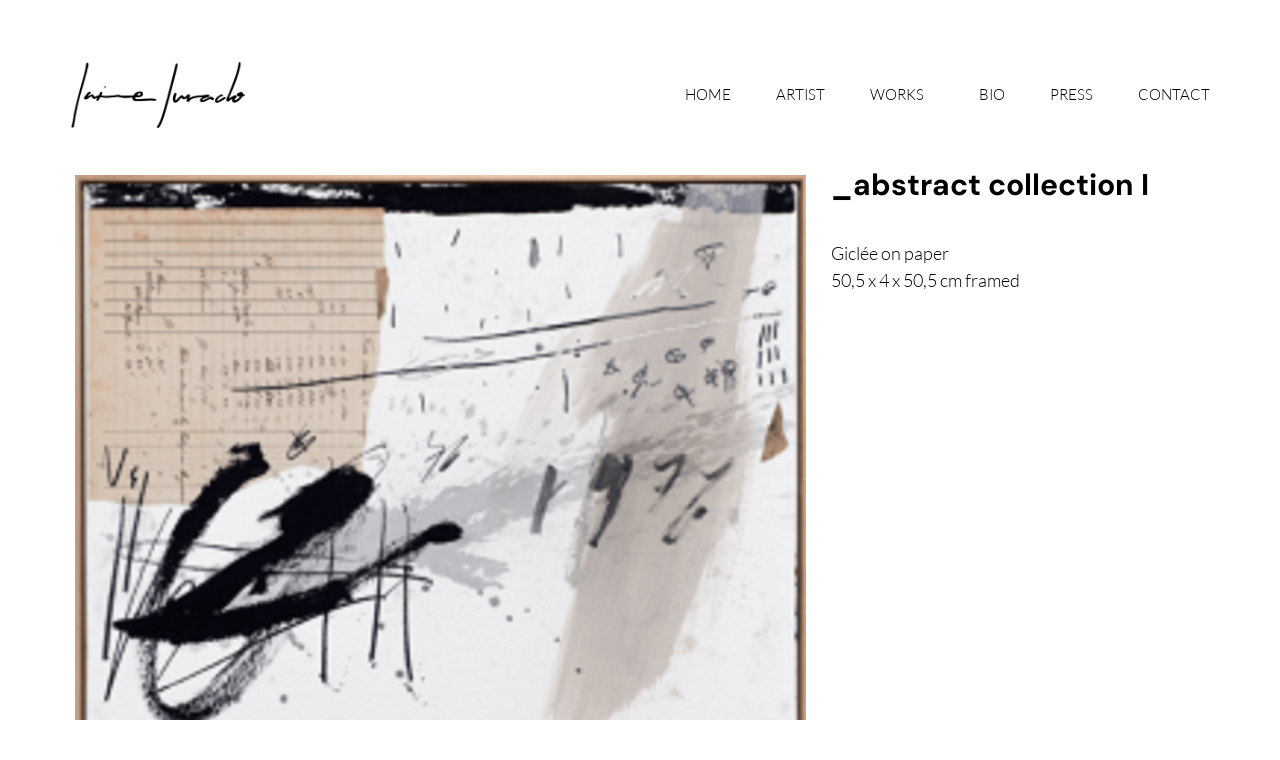

--- FILE ---
content_type: text/html; charset=UTF-8
request_url: https://jaimejurado.es/portfolio/_abstract-collection-i/
body_size: 72657
content:
<!doctype html>
<html dir="ltr" lang="es" prefix="og: https://ogp.me/ns#">
<head>
	<meta charset="UTF-8">
	<meta name="viewport" content="width=device-width, initial-scale=1">
	<link rel="profile" href="https://gmpg.org/xfn/11">
	<title>_abstract collection I - Jaime Jurado</title>

		<!-- All in One SEO 4.9.1.1 - aioseo.com -->
	<meta name="robots" content="max-image-preview:large" />
	<meta name="author" content="Jaime Jurado"/>
	<link rel="canonical" href="https://jaimejurado.es/portfolio/_abstract-collection-i/" />
	<meta name="generator" content="All in One SEO (AIOSEO) 4.9.1.1" />
		<meta property="og:locale" content="es_ES" />
		<meta property="og:site_name" content="Jaime Jurado - Artista plástico e interiorista" />
		<meta property="og:type" content="article" />
		<meta property="og:title" content="_abstract collection I - Jaime Jurado" />
		<meta property="og:url" content="https://jaimejurado.es/portfolio/_abstract-collection-i/" />
		<meta property="article:published_time" content="2022-10-29T01:49:25+00:00" />
		<meta property="article:modified_time" content="2022-10-31T11:25:05+00:00" />
		<meta name="twitter:card" content="summary_large_image" />
		<meta name="twitter:title" content="_abstract collection I - Jaime Jurado" />
		<script type="application/ld+json" class="aioseo-schema">
			{"@context":"https:\/\/schema.org","@graph":[{"@type":"BreadcrumbList","@id":"https:\/\/jaimejurado.es\/portfolio\/_abstract-collection-i\/#breadcrumblist","itemListElement":[{"@type":"ListItem","@id":"https:\/\/jaimejurado.es#listItem","position":1,"name":"Home","item":"https:\/\/jaimejurado.es","nextItem":{"@type":"ListItem","@id":"https:\/\/jaimejurado.es\/portfolio\/#listItem","name":"Porfolio"}},{"@type":"ListItem","@id":"https:\/\/jaimejurado.es\/portfolio\/#listItem","position":2,"name":"Porfolio","item":"https:\/\/jaimejurado.es\/portfolio\/","nextItem":{"@type":"ListItem","@id":"https:\/\/jaimejurado.es\/portfolio_category\/artista-plastico\/#listItem","name":"Artista pl\u00e1stico"},"previousItem":{"@type":"ListItem","@id":"https:\/\/jaimejurado.es#listItem","name":"Home"}},{"@type":"ListItem","@id":"https:\/\/jaimejurado.es\/portfolio_category\/artista-plastico\/#listItem","position":3,"name":"Artista pl\u00e1stico","item":"https:\/\/jaimejurado.es\/portfolio_category\/artista-plastico\/","nextItem":{"@type":"ListItem","@id":"https:\/\/jaimejurado.es\/portfolio\/_abstract-collection-i\/#listItem","name":"_abstract collection I"},"previousItem":{"@type":"ListItem","@id":"https:\/\/jaimejurado.es\/portfolio\/#listItem","name":"Porfolio"}},{"@type":"ListItem","@id":"https:\/\/jaimejurado.es\/portfolio\/_abstract-collection-i\/#listItem","position":4,"name":"_abstract collection I","previousItem":{"@type":"ListItem","@id":"https:\/\/jaimejurado.es\/portfolio_category\/artista-plastico\/#listItem","name":"Artista pl\u00e1stico"}}]},{"@type":"Organization","@id":"https:\/\/jaimejurado.es\/#organization","name":"Jaime Jurado","description":"Artista pl\u00e1stico e interiorista","url":"https:\/\/jaimejurado.es\/"},{"@type":"Person","@id":"https:\/\/jaimejurado.es\/author\/jaimejurado\/#author","url":"https:\/\/jaimejurado.es\/author\/jaimejurado\/","name":"Jaime Jurado","image":{"@type":"ImageObject","@id":"https:\/\/jaimejurado.es\/portfolio\/_abstract-collection-i\/#authorImage","url":"https:\/\/secure.gravatar.com\/avatar\/26de053dd51678e61993187ae0a260735026d1579c0002290ead6aee3ad9d0bd?s=96&d=mm&r=g","width":96,"height":96,"caption":"Jaime Jurado"}},{"@type":"WebPage","@id":"https:\/\/jaimejurado.es\/portfolio\/_abstract-collection-i\/#webpage","url":"https:\/\/jaimejurado.es\/portfolio\/_abstract-collection-i\/","name":"_abstract collection I - Jaime Jurado","inLanguage":"es-ES","isPartOf":{"@id":"https:\/\/jaimejurado.es\/#website"},"breadcrumb":{"@id":"https:\/\/jaimejurado.es\/portfolio\/_abstract-collection-i\/#breadcrumblist"},"author":{"@id":"https:\/\/jaimejurado.es\/author\/jaimejurado\/#author"},"creator":{"@id":"https:\/\/jaimejurado.es\/author\/jaimejurado\/#author"},"image":{"@type":"ImageObject","url":"https:\/\/jaimejurado.es\/wp-content\/uploads\/2022\/07\/COLECCION-ABSTRACTA-I-1.png","@id":"https:\/\/jaimejurado.es\/portfolio\/_abstract-collection-i\/#mainImage","width":1912,"height":1920},"primaryImageOfPage":{"@id":"https:\/\/jaimejurado.es\/portfolio\/_abstract-collection-i\/#mainImage"},"datePublished":"2022-10-29T01:49:25+00:00","dateModified":"2022-10-31T11:25:05+00:00"},{"@type":"WebSite","@id":"https:\/\/jaimejurado.es\/#website","url":"https:\/\/jaimejurado.es\/","name":"Jaime Jurado","description":"Artista pl\u00e1stico e interiorista","inLanguage":"es-ES","publisher":{"@id":"https:\/\/jaimejurado.es\/#organization"}}]}
		</script>
		<!-- All in One SEO -->

<link rel="alternate" type="application/rss+xml" title="Jaime Jurado &raquo; Feed" href="https://jaimejurado.es/feed/" />
<link rel="alternate" type="application/rss+xml" title="Jaime Jurado &raquo; Feed de los comentarios" href="https://jaimejurado.es/comments/feed/" />
<link rel="alternate" title="oEmbed (JSON)" type="application/json+oembed" href="https://jaimejurado.es/wp-json/oembed/1.0/embed?url=https%3A%2F%2Fjaimejurado.es%2Fportfolio%2F_abstract-collection-i%2F" />
<link rel="alternate" title="oEmbed (XML)" type="text/xml+oembed" href="https://jaimejurado.es/wp-json/oembed/1.0/embed?url=https%3A%2F%2Fjaimejurado.es%2Fportfolio%2F_abstract-collection-i%2F&#038;format=xml" />
		<!-- This site uses the Google Analytics by MonsterInsights plugin v9.10.0 - Using Analytics tracking - https://www.monsterinsights.com/ -->
							<script src="//www.googletagmanager.com/gtag/js?id=G-LT6LBB0V6R"  data-cfasync="false" data-wpfc-render="false" async></script>
			<script data-cfasync="false" data-wpfc-render="false">
				var mi_version = '9.10.0';
				var mi_track_user = true;
				var mi_no_track_reason = '';
								var MonsterInsightsDefaultLocations = {"page_location":"https:\/\/jaimejurado.es\/portfolio\/_abstract-collection-i\/"};
								if ( typeof MonsterInsightsPrivacyGuardFilter === 'function' ) {
					var MonsterInsightsLocations = (typeof MonsterInsightsExcludeQuery === 'object') ? MonsterInsightsPrivacyGuardFilter( MonsterInsightsExcludeQuery ) : MonsterInsightsPrivacyGuardFilter( MonsterInsightsDefaultLocations );
				} else {
					var MonsterInsightsLocations = (typeof MonsterInsightsExcludeQuery === 'object') ? MonsterInsightsExcludeQuery : MonsterInsightsDefaultLocations;
				}

								var disableStrs = [
										'ga-disable-G-LT6LBB0V6R',
									];

				/* Function to detect opted out users */
				function __gtagTrackerIsOptedOut() {
					for (var index = 0; index < disableStrs.length; index++) {
						if (document.cookie.indexOf(disableStrs[index] + '=true') > -1) {
							return true;
						}
					}

					return false;
				}

				/* Disable tracking if the opt-out cookie exists. */
				if (__gtagTrackerIsOptedOut()) {
					for (var index = 0; index < disableStrs.length; index++) {
						window[disableStrs[index]] = true;
					}
				}

				/* Opt-out function */
				function __gtagTrackerOptout() {
					for (var index = 0; index < disableStrs.length; index++) {
						document.cookie = disableStrs[index] + '=true; expires=Thu, 31 Dec 2099 23:59:59 UTC; path=/';
						window[disableStrs[index]] = true;
					}
				}

				if ('undefined' === typeof gaOptout) {
					function gaOptout() {
						__gtagTrackerOptout();
					}
				}
								window.dataLayer = window.dataLayer || [];

				window.MonsterInsightsDualTracker = {
					helpers: {},
					trackers: {},
				};
				if (mi_track_user) {
					function __gtagDataLayer() {
						dataLayer.push(arguments);
					}

					function __gtagTracker(type, name, parameters) {
						if (!parameters) {
							parameters = {};
						}

						if (parameters.send_to) {
							__gtagDataLayer.apply(null, arguments);
							return;
						}

						if (type === 'event') {
														parameters.send_to = monsterinsights_frontend.v4_id;
							var hookName = name;
							if (typeof parameters['event_category'] !== 'undefined') {
								hookName = parameters['event_category'] + ':' + name;
							}

							if (typeof MonsterInsightsDualTracker.trackers[hookName] !== 'undefined') {
								MonsterInsightsDualTracker.trackers[hookName](parameters);
							} else {
								__gtagDataLayer('event', name, parameters);
							}
							
						} else {
							__gtagDataLayer.apply(null, arguments);
						}
					}

					__gtagTracker('js', new Date());
					__gtagTracker('set', {
						'developer_id.dZGIzZG': true,
											});
					if ( MonsterInsightsLocations.page_location ) {
						__gtagTracker('set', MonsterInsightsLocations);
					}
										__gtagTracker('config', 'G-LT6LBB0V6R', {"forceSSL":"true","link_attribution":"true"} );
										window.gtag = __gtagTracker;										(function () {
						/* https://developers.google.com/analytics/devguides/collection/analyticsjs/ */
						/* ga and __gaTracker compatibility shim. */
						var noopfn = function () {
							return null;
						};
						var newtracker = function () {
							return new Tracker();
						};
						var Tracker = function () {
							return null;
						};
						var p = Tracker.prototype;
						p.get = noopfn;
						p.set = noopfn;
						p.send = function () {
							var args = Array.prototype.slice.call(arguments);
							args.unshift('send');
							__gaTracker.apply(null, args);
						};
						var __gaTracker = function () {
							var len = arguments.length;
							if (len === 0) {
								return;
							}
							var f = arguments[len - 1];
							if (typeof f !== 'object' || f === null || typeof f.hitCallback !== 'function') {
								if ('send' === arguments[0]) {
									var hitConverted, hitObject = false, action;
									if ('event' === arguments[1]) {
										if ('undefined' !== typeof arguments[3]) {
											hitObject = {
												'eventAction': arguments[3],
												'eventCategory': arguments[2],
												'eventLabel': arguments[4],
												'value': arguments[5] ? arguments[5] : 1,
											}
										}
									}
									if ('pageview' === arguments[1]) {
										if ('undefined' !== typeof arguments[2]) {
											hitObject = {
												'eventAction': 'page_view',
												'page_path': arguments[2],
											}
										}
									}
									if (typeof arguments[2] === 'object') {
										hitObject = arguments[2];
									}
									if (typeof arguments[5] === 'object') {
										Object.assign(hitObject, arguments[5]);
									}
									if ('undefined' !== typeof arguments[1].hitType) {
										hitObject = arguments[1];
										if ('pageview' === hitObject.hitType) {
											hitObject.eventAction = 'page_view';
										}
									}
									if (hitObject) {
										action = 'timing' === arguments[1].hitType ? 'timing_complete' : hitObject.eventAction;
										hitConverted = mapArgs(hitObject);
										__gtagTracker('event', action, hitConverted);
									}
								}
								return;
							}

							function mapArgs(args) {
								var arg, hit = {};
								var gaMap = {
									'eventCategory': 'event_category',
									'eventAction': 'event_action',
									'eventLabel': 'event_label',
									'eventValue': 'event_value',
									'nonInteraction': 'non_interaction',
									'timingCategory': 'event_category',
									'timingVar': 'name',
									'timingValue': 'value',
									'timingLabel': 'event_label',
									'page': 'page_path',
									'location': 'page_location',
									'title': 'page_title',
									'referrer' : 'page_referrer',
								};
								for (arg in args) {
																		if (!(!args.hasOwnProperty(arg) || !gaMap.hasOwnProperty(arg))) {
										hit[gaMap[arg]] = args[arg];
									} else {
										hit[arg] = args[arg];
									}
								}
								return hit;
							}

							try {
								f.hitCallback();
							} catch (ex) {
							}
						};
						__gaTracker.create = newtracker;
						__gaTracker.getByName = newtracker;
						__gaTracker.getAll = function () {
							return [];
						};
						__gaTracker.remove = noopfn;
						__gaTracker.loaded = true;
						window['__gaTracker'] = __gaTracker;
					})();
									} else {
										console.log("");
					(function () {
						function __gtagTracker() {
							return null;
						}

						window['__gtagTracker'] = __gtagTracker;
						window['gtag'] = __gtagTracker;
					})();
									}
			</script>
							<!-- / Google Analytics by MonsterInsights -->
		<style id='wp-img-auto-sizes-contain-inline-css'>
img:is([sizes=auto i],[sizes^="auto," i]){contain-intrinsic-size:3000px 1500px}
/*# sourceURL=wp-img-auto-sizes-contain-inline-css */
</style>
<style id='wp-emoji-styles-inline-css'>

	img.wp-smiley, img.emoji {
		display: inline !important;
		border: none !important;
		box-shadow: none !important;
		height: 1em !important;
		width: 1em !important;
		margin: 0 0.07em !important;
		vertical-align: -0.1em !important;
		background: none !important;
		padding: 0 !important;
	}
/*# sourceURL=wp-emoji-styles-inline-css */
</style>
<link rel='stylesheet' id='wp-block-library-css' href='https://jaimejurado.es/wp-includes/css/dist/block-library/style.min.css?ver=6.9' media='all' />
<link rel='stylesheet' id='aioseo/css/src/vue/standalone/blocks/table-of-contents/global.scss-css' href='https://jaimejurado.es/wp-content/plugins/all-in-one-seo-pack/dist/Lite/assets/css/table-of-contents/global.e90f6d47.css?ver=4.9.1.1' media='all' />
<style id='global-styles-inline-css'>
:root{--wp--preset--aspect-ratio--square: 1;--wp--preset--aspect-ratio--4-3: 4/3;--wp--preset--aspect-ratio--3-4: 3/4;--wp--preset--aspect-ratio--3-2: 3/2;--wp--preset--aspect-ratio--2-3: 2/3;--wp--preset--aspect-ratio--16-9: 16/9;--wp--preset--aspect-ratio--9-16: 9/16;--wp--preset--color--black: #000000;--wp--preset--color--cyan-bluish-gray: #abb8c3;--wp--preset--color--white: #ffffff;--wp--preset--color--pale-pink: #f78da7;--wp--preset--color--vivid-red: #cf2e2e;--wp--preset--color--luminous-vivid-orange: #ff6900;--wp--preset--color--luminous-vivid-amber: #fcb900;--wp--preset--color--light-green-cyan: #7bdcb5;--wp--preset--color--vivid-green-cyan: #00d084;--wp--preset--color--pale-cyan-blue: #8ed1fc;--wp--preset--color--vivid-cyan-blue: #0693e3;--wp--preset--color--vivid-purple: #9b51e0;--wp--preset--gradient--vivid-cyan-blue-to-vivid-purple: linear-gradient(135deg,rgb(6,147,227) 0%,rgb(155,81,224) 100%);--wp--preset--gradient--light-green-cyan-to-vivid-green-cyan: linear-gradient(135deg,rgb(122,220,180) 0%,rgb(0,208,130) 100%);--wp--preset--gradient--luminous-vivid-amber-to-luminous-vivid-orange: linear-gradient(135deg,rgb(252,185,0) 0%,rgb(255,105,0) 100%);--wp--preset--gradient--luminous-vivid-orange-to-vivid-red: linear-gradient(135deg,rgb(255,105,0) 0%,rgb(207,46,46) 100%);--wp--preset--gradient--very-light-gray-to-cyan-bluish-gray: linear-gradient(135deg,rgb(238,238,238) 0%,rgb(169,184,195) 100%);--wp--preset--gradient--cool-to-warm-spectrum: linear-gradient(135deg,rgb(74,234,220) 0%,rgb(151,120,209) 20%,rgb(207,42,186) 40%,rgb(238,44,130) 60%,rgb(251,105,98) 80%,rgb(254,248,76) 100%);--wp--preset--gradient--blush-light-purple: linear-gradient(135deg,rgb(255,206,236) 0%,rgb(152,150,240) 100%);--wp--preset--gradient--blush-bordeaux: linear-gradient(135deg,rgb(254,205,165) 0%,rgb(254,45,45) 50%,rgb(107,0,62) 100%);--wp--preset--gradient--luminous-dusk: linear-gradient(135deg,rgb(255,203,112) 0%,rgb(199,81,192) 50%,rgb(65,88,208) 100%);--wp--preset--gradient--pale-ocean: linear-gradient(135deg,rgb(255,245,203) 0%,rgb(182,227,212) 50%,rgb(51,167,181) 100%);--wp--preset--gradient--electric-grass: linear-gradient(135deg,rgb(202,248,128) 0%,rgb(113,206,126) 100%);--wp--preset--gradient--midnight: linear-gradient(135deg,rgb(2,3,129) 0%,rgb(40,116,252) 100%);--wp--preset--font-size--small: 13px;--wp--preset--font-size--medium: 20px;--wp--preset--font-size--large: 36px;--wp--preset--font-size--x-large: 42px;--wp--preset--spacing--20: 0.44rem;--wp--preset--spacing--30: 0.67rem;--wp--preset--spacing--40: 1rem;--wp--preset--spacing--50: 1.5rem;--wp--preset--spacing--60: 2.25rem;--wp--preset--spacing--70: 3.38rem;--wp--preset--spacing--80: 5.06rem;--wp--preset--shadow--natural: 6px 6px 9px rgba(0, 0, 0, 0.2);--wp--preset--shadow--deep: 12px 12px 50px rgba(0, 0, 0, 0.4);--wp--preset--shadow--sharp: 6px 6px 0px rgba(0, 0, 0, 0.2);--wp--preset--shadow--outlined: 6px 6px 0px -3px rgb(255, 255, 255), 6px 6px rgb(0, 0, 0);--wp--preset--shadow--crisp: 6px 6px 0px rgb(0, 0, 0);}:root { --wp--style--global--content-size: 800px;--wp--style--global--wide-size: 1200px; }:where(body) { margin: 0; }.wp-site-blocks > .alignleft { float: left; margin-right: 2em; }.wp-site-blocks > .alignright { float: right; margin-left: 2em; }.wp-site-blocks > .aligncenter { justify-content: center; margin-left: auto; margin-right: auto; }:where(.wp-site-blocks) > * { margin-block-start: 24px; margin-block-end: 0; }:where(.wp-site-blocks) > :first-child { margin-block-start: 0; }:where(.wp-site-blocks) > :last-child { margin-block-end: 0; }:root { --wp--style--block-gap: 24px; }:root :where(.is-layout-flow) > :first-child{margin-block-start: 0;}:root :where(.is-layout-flow) > :last-child{margin-block-end: 0;}:root :where(.is-layout-flow) > *{margin-block-start: 24px;margin-block-end: 0;}:root :where(.is-layout-constrained) > :first-child{margin-block-start: 0;}:root :where(.is-layout-constrained) > :last-child{margin-block-end: 0;}:root :where(.is-layout-constrained) > *{margin-block-start: 24px;margin-block-end: 0;}:root :where(.is-layout-flex){gap: 24px;}:root :where(.is-layout-grid){gap: 24px;}.is-layout-flow > .alignleft{float: left;margin-inline-start: 0;margin-inline-end: 2em;}.is-layout-flow > .alignright{float: right;margin-inline-start: 2em;margin-inline-end: 0;}.is-layout-flow > .aligncenter{margin-left: auto !important;margin-right: auto !important;}.is-layout-constrained > .alignleft{float: left;margin-inline-start: 0;margin-inline-end: 2em;}.is-layout-constrained > .alignright{float: right;margin-inline-start: 2em;margin-inline-end: 0;}.is-layout-constrained > .aligncenter{margin-left: auto !important;margin-right: auto !important;}.is-layout-constrained > :where(:not(.alignleft):not(.alignright):not(.alignfull)){max-width: var(--wp--style--global--content-size);margin-left: auto !important;margin-right: auto !important;}.is-layout-constrained > .alignwide{max-width: var(--wp--style--global--wide-size);}body .is-layout-flex{display: flex;}.is-layout-flex{flex-wrap: wrap;align-items: center;}.is-layout-flex > :is(*, div){margin: 0;}body .is-layout-grid{display: grid;}.is-layout-grid > :is(*, div){margin: 0;}body{padding-top: 0px;padding-right: 0px;padding-bottom: 0px;padding-left: 0px;}a:where(:not(.wp-element-button)){text-decoration: underline;}:root :where(.wp-element-button, .wp-block-button__link){background-color: #32373c;border-width: 0;color: #fff;font-family: inherit;font-size: inherit;font-style: inherit;font-weight: inherit;letter-spacing: inherit;line-height: inherit;padding-top: calc(0.667em + 2px);padding-right: calc(1.333em + 2px);padding-bottom: calc(0.667em + 2px);padding-left: calc(1.333em + 2px);text-decoration: none;text-transform: inherit;}.has-black-color{color: var(--wp--preset--color--black) !important;}.has-cyan-bluish-gray-color{color: var(--wp--preset--color--cyan-bluish-gray) !important;}.has-white-color{color: var(--wp--preset--color--white) !important;}.has-pale-pink-color{color: var(--wp--preset--color--pale-pink) !important;}.has-vivid-red-color{color: var(--wp--preset--color--vivid-red) !important;}.has-luminous-vivid-orange-color{color: var(--wp--preset--color--luminous-vivid-orange) !important;}.has-luminous-vivid-amber-color{color: var(--wp--preset--color--luminous-vivid-amber) !important;}.has-light-green-cyan-color{color: var(--wp--preset--color--light-green-cyan) !important;}.has-vivid-green-cyan-color{color: var(--wp--preset--color--vivid-green-cyan) !important;}.has-pale-cyan-blue-color{color: var(--wp--preset--color--pale-cyan-blue) !important;}.has-vivid-cyan-blue-color{color: var(--wp--preset--color--vivid-cyan-blue) !important;}.has-vivid-purple-color{color: var(--wp--preset--color--vivid-purple) !important;}.has-black-background-color{background-color: var(--wp--preset--color--black) !important;}.has-cyan-bluish-gray-background-color{background-color: var(--wp--preset--color--cyan-bluish-gray) !important;}.has-white-background-color{background-color: var(--wp--preset--color--white) !important;}.has-pale-pink-background-color{background-color: var(--wp--preset--color--pale-pink) !important;}.has-vivid-red-background-color{background-color: var(--wp--preset--color--vivid-red) !important;}.has-luminous-vivid-orange-background-color{background-color: var(--wp--preset--color--luminous-vivid-orange) !important;}.has-luminous-vivid-amber-background-color{background-color: var(--wp--preset--color--luminous-vivid-amber) !important;}.has-light-green-cyan-background-color{background-color: var(--wp--preset--color--light-green-cyan) !important;}.has-vivid-green-cyan-background-color{background-color: var(--wp--preset--color--vivid-green-cyan) !important;}.has-pale-cyan-blue-background-color{background-color: var(--wp--preset--color--pale-cyan-blue) !important;}.has-vivid-cyan-blue-background-color{background-color: var(--wp--preset--color--vivid-cyan-blue) !important;}.has-vivid-purple-background-color{background-color: var(--wp--preset--color--vivid-purple) !important;}.has-black-border-color{border-color: var(--wp--preset--color--black) !important;}.has-cyan-bluish-gray-border-color{border-color: var(--wp--preset--color--cyan-bluish-gray) !important;}.has-white-border-color{border-color: var(--wp--preset--color--white) !important;}.has-pale-pink-border-color{border-color: var(--wp--preset--color--pale-pink) !important;}.has-vivid-red-border-color{border-color: var(--wp--preset--color--vivid-red) !important;}.has-luminous-vivid-orange-border-color{border-color: var(--wp--preset--color--luminous-vivid-orange) !important;}.has-luminous-vivid-amber-border-color{border-color: var(--wp--preset--color--luminous-vivid-amber) !important;}.has-light-green-cyan-border-color{border-color: var(--wp--preset--color--light-green-cyan) !important;}.has-vivid-green-cyan-border-color{border-color: var(--wp--preset--color--vivid-green-cyan) !important;}.has-pale-cyan-blue-border-color{border-color: var(--wp--preset--color--pale-cyan-blue) !important;}.has-vivid-cyan-blue-border-color{border-color: var(--wp--preset--color--vivid-cyan-blue) !important;}.has-vivid-purple-border-color{border-color: var(--wp--preset--color--vivid-purple) !important;}.has-vivid-cyan-blue-to-vivid-purple-gradient-background{background: var(--wp--preset--gradient--vivid-cyan-blue-to-vivid-purple) !important;}.has-light-green-cyan-to-vivid-green-cyan-gradient-background{background: var(--wp--preset--gradient--light-green-cyan-to-vivid-green-cyan) !important;}.has-luminous-vivid-amber-to-luminous-vivid-orange-gradient-background{background: var(--wp--preset--gradient--luminous-vivid-amber-to-luminous-vivid-orange) !important;}.has-luminous-vivid-orange-to-vivid-red-gradient-background{background: var(--wp--preset--gradient--luminous-vivid-orange-to-vivid-red) !important;}.has-very-light-gray-to-cyan-bluish-gray-gradient-background{background: var(--wp--preset--gradient--very-light-gray-to-cyan-bluish-gray) !important;}.has-cool-to-warm-spectrum-gradient-background{background: var(--wp--preset--gradient--cool-to-warm-spectrum) !important;}.has-blush-light-purple-gradient-background{background: var(--wp--preset--gradient--blush-light-purple) !important;}.has-blush-bordeaux-gradient-background{background: var(--wp--preset--gradient--blush-bordeaux) !important;}.has-luminous-dusk-gradient-background{background: var(--wp--preset--gradient--luminous-dusk) !important;}.has-pale-ocean-gradient-background{background: var(--wp--preset--gradient--pale-ocean) !important;}.has-electric-grass-gradient-background{background: var(--wp--preset--gradient--electric-grass) !important;}.has-midnight-gradient-background{background: var(--wp--preset--gradient--midnight) !important;}.has-small-font-size{font-size: var(--wp--preset--font-size--small) !important;}.has-medium-font-size{font-size: var(--wp--preset--font-size--medium) !important;}.has-large-font-size{font-size: var(--wp--preset--font-size--large) !important;}.has-x-large-font-size{font-size: var(--wp--preset--font-size--x-large) !important;}
:root :where(.wp-block-pullquote){font-size: 1.5em;line-height: 1.6;}
/*# sourceURL=global-styles-inline-css */
</style>
<link rel='stylesheet' id='allow-webp-image-css' href='https://jaimejurado.es/wp-content/plugins/allow-webp-image/public/css/allow-webp-image-public.css?ver=1.0.1' media='all' />
<link rel='stylesheet' id='hello-elementor-css' href='https://jaimejurado.es/wp-content/themes/hello-elementor/assets/css/reset.css?ver=3.4.5' media='all' />
<link rel='stylesheet' id='hello-elementor-theme-style-css' href='https://jaimejurado.es/wp-content/themes/hello-elementor/assets/css/theme.css?ver=3.4.5' media='all' />
<link rel='stylesheet' id='hello-elementor-header-footer-css' href='https://jaimejurado.es/wp-content/themes/hello-elementor/assets/css/header-footer.css?ver=3.4.5' media='all' />
<link rel='stylesheet' id='elementor-frontend-css' href='https://jaimejurado.es/wp-content/plugins/elementor/assets/css/frontend.min.css?ver=3.33.4' media='all' />
<link rel='stylesheet' id='widget-image-css' href='https://jaimejurado.es/wp-content/plugins/elementor/assets/css/widget-image.min.css?ver=3.33.4' media='all' />
<link rel='stylesheet' id='widget-nav-menu-css' href='https://jaimejurado.es/wp-content/plugins/elementor-pro/assets/css/widget-nav-menu.min.css?ver=3.32.2' media='all' />
<link rel='stylesheet' id='widget-heading-css' href='https://jaimejurado.es/wp-content/plugins/elementor/assets/css/widget-heading.min.css?ver=3.33.4' media='all' />
<link rel='stylesheet' id='widget-icon-list-css' href='https://jaimejurado.es/wp-content/plugins/elementor/assets/css/widget-icon-list.min.css?ver=3.33.4' media='all' />
<link rel='stylesheet' id='e-motion-fx-css' href='https://jaimejurado.es/wp-content/plugins/elementor-pro/assets/css/modules/motion-fx.min.css?ver=3.32.2' media='all' />
<link rel='stylesheet' id='elementor-icons-css' href='https://jaimejurado.es/wp-content/plugins/elementor/assets/lib/eicons/css/elementor-icons.min.css?ver=5.44.0' media='all' />
<link rel='stylesheet' id='elementor-post-1854-css' href='https://jaimejurado.es/wp-content/uploads/elementor/css/post-1854.css?ver=1765381411' media='all' />
<link rel='stylesheet' id='elementor-post-394-css' href='https://jaimejurado.es/wp-content/uploads/elementor/css/post-394.css?ver=1765382634' media='all' />
<link rel='stylesheet' id='elementor-post-460-css' href='https://jaimejurado.es/wp-content/uploads/elementor/css/post-460.css?ver=1765381412' media='all' />
<link rel='stylesheet' id='elementor-post-3258-css' href='https://jaimejurado.es/wp-content/uploads/elementor/css/post-3258.css?ver=1765382634' media='all' />
<link rel='stylesheet' id='elementor-gf-local-dmsans-css' href='https://jaimejurado.es/wp-content/uploads/elementor/google-fonts/css/dmsans.css?ver=1743690868' media='all' />
<link rel='stylesheet' id='elementor-gf-local-lato-css' href='https://jaimejurado.es/wp-content/uploads/elementor/google-fonts/css/lato.css?ver=1743690870' media='all' />
<script src="https://jaimejurado.es/wp-content/plugins/google-analytics-for-wordpress/assets/js/frontend-gtag.min.js?ver=9.10.0" id="monsterinsights-frontend-script-js" async data-wp-strategy="async"></script>
<script data-cfasync="false" data-wpfc-render="false" id='monsterinsights-frontend-script-js-extra'>var monsterinsights_frontend = {"js_events_tracking":"true","download_extensions":"doc,pdf,ppt,zip,xls,docx,pptx,xlsx","inbound_paths":"[{\"path\":\"\\\/go\\\/\",\"label\":\"affiliate\"},{\"path\":\"\\\/recommend\\\/\",\"label\":\"affiliate\"}]","home_url":"https:\/\/jaimejurado.es","hash_tracking":"false","v4_id":"G-LT6LBB0V6R"};</script>
<script src="https://jaimejurado.es/wp-includes/js/jquery/jquery.min.js?ver=3.7.1" id="jquery-core-js"></script>
<script src="https://jaimejurado.es/wp-includes/js/jquery/jquery-migrate.min.js?ver=3.4.1" id="jquery-migrate-js"></script>
<script src="https://jaimejurado.es/wp-content/plugins/allow-webp-image/public/js/allow-webp-image-public.js?ver=1.0.1" id="allow-webp-image-js"></script>
<link rel="https://api.w.org/" href="https://jaimejurado.es/wp-json/" /><link rel="alternate" title="JSON" type="application/json" href="https://jaimejurado.es/wp-json/wp/v2/portfolio/3660" /><link rel="EditURI" type="application/rsd+xml" title="RSD" href="https://jaimejurado.es/xmlrpc.php?rsd" />
<meta name="generator" content="WordPress 6.9" />
<link rel='shortlink' href='https://jaimejurado.es/?p=3660' />
		<script type="text/javascript">
			//<![CDATA[
			var show_msg = '0';
			if (show_msg !== '0') {
				var options = {view_src: "View Source is disabled!", inspect_elem: "Inspect Element is disabled!", right_click: "Right click is disabled!", copy_cut_paste_content: "Cut/Copy/Paste is disabled!", image_drop: "Image Drag-n-Drop is disabled!" }
			} else {
				var options = '';
			}

         	function nocontextmenu(e) { return false; }
         	document.oncontextmenu = nocontextmenu;
         	document.ondragstart = function() { return false;}

			document.onmousedown = function (event) {
				event = (event || window.event);
				if (event.keyCode === 123) {
					if (show_msg !== '0') {show_toast('inspect_elem');}
					return false;
				}
			}
			document.onkeydown = function (event) {
				event = (event || window.event);
				//alert(event.keyCode);   return false;
				if (event.keyCode === 123 ||
						event.ctrlKey && event.shiftKey && event.keyCode === 73 ||
						event.ctrlKey && event.shiftKey && event.keyCode === 75) {
					if (show_msg !== '0') {show_toast('inspect_elem');}
					return false;
				}
				if (event.ctrlKey && event.keyCode === 85) {
					if (show_msg !== '0') {show_toast('view_src');}
					return false;
				}
			}
			function addMultiEventListener(element, eventNames, listener) {
				var events = eventNames.split(' ');
				for (var i = 0, iLen = events.length; i < iLen; i++) {
					element.addEventListener(events[i], function (e) {
						e.preventDefault();
						if (show_msg !== '0') {
							show_toast(listener);
						}
					});
				}
			}
			addMultiEventListener(document, 'contextmenu', 'right_click');
			addMultiEventListener(document, 'cut copy paste print', 'copy_cut_paste_content');
			addMultiEventListener(document, 'drag drop', 'image_drop');
			function show_toast(text) {
				var x = document.getElementById("amm_drcfw_toast_msg");
				x.innerHTML = eval('options.' + text);
				x.className = "show";
				setTimeout(function () {
					x.className = x.className.replace("show", "")
				}, 3000);
			}
		//]]>
		</script>
		<style type="text/css">body * :not(input):not(textarea){user-select:none !important; -webkit-touch-callout: none !important;  -webkit-user-select: none !important; -moz-user-select:none !important; -khtml-user-select:none !important; -ms-user-select: none !important;}#amm_drcfw_toast_msg{visibility:hidden;min-width:250px;margin-left:-125px;background-color:#333;color:#fff;text-align:center;border-radius:2px;padding:16px;position:fixed;z-index:999;left:50%;bottom:30px;font-size:17px}#amm_drcfw_toast_msg.show{visibility:visible;-webkit-animation:fadein .5s,fadeout .5s 2.5s;animation:fadein .5s,fadeout .5s 2.5s}@-webkit-keyframes fadein{from{bottom:0;opacity:0}to{bottom:30px;opacity:1}}@keyframes fadein{from{bottom:0;opacity:0}to{bottom:30px;opacity:1}}@-webkit-keyframes fadeout{from{bottom:30px;opacity:1}to{bottom:0;opacity:0}}@keyframes fadeout{from{bottom:30px;opacity:1}to{bottom:0;opacity:0}}</style>
		<meta name="generator" content="Elementor 3.33.4; features: additional_custom_breakpoints; settings: css_print_method-external, google_font-enabled, font_display-auto">
			<style>
				.e-con.e-parent:nth-of-type(n+4):not(.e-lazyloaded):not(.e-no-lazyload),
				.e-con.e-parent:nth-of-type(n+4):not(.e-lazyloaded):not(.e-no-lazyload) * {
					background-image: none !important;
				}
				@media screen and (max-height: 1024px) {
					.e-con.e-parent:nth-of-type(n+3):not(.e-lazyloaded):not(.e-no-lazyload),
					.e-con.e-parent:nth-of-type(n+3):not(.e-lazyloaded):not(.e-no-lazyload) * {
						background-image: none !important;
					}
				}
				@media screen and (max-height: 640px) {
					.e-con.e-parent:nth-of-type(n+2):not(.e-lazyloaded):not(.e-no-lazyload),
					.e-con.e-parent:nth-of-type(n+2):not(.e-lazyloaded):not(.e-no-lazyload) * {
						background-image: none !important;
					}
				}
			</style>
			<link rel="icon" href="https://jaimejurado.es/wp-content/uploads/2020/03/cropped-jaime-jurado-1-32x32.png" sizes="32x32" />
<link rel="icon" href="https://jaimejurado.es/wp-content/uploads/2020/03/cropped-jaime-jurado-1-192x192.png" sizes="192x192" />
<link rel="apple-touch-icon" href="https://jaimejurado.es/wp-content/uploads/2020/03/cropped-jaime-jurado-1-180x180.png" />
<meta name="msapplication-TileImage" content="https://jaimejurado.es/wp-content/uploads/2020/03/cropped-jaime-jurado-1-270x270.png" />
		<style id="wp-custom-css">
			

/** Start Block Kit CSS: 135-3-c665d4805631b9a8bf464e65129b2f58 **/

.envato-block__preview{overflow: visible;}

/** End Block Kit CSS: 135-3-c665d4805631b9a8bf464e65129b2f58 **/



/** Start Block Kit CSS: 136-3-fc37602abad173a9d9d95d89bbe6bb80 **/

.envato-block__preview{overflow: visible !important;}

/** End Block Kit CSS: 136-3-fc37602abad173a9d9d95d89bbe6bb80 **/



/** Start Block Kit CSS: 71-3-d415519effd9e11f35d2438c58ea7ebf **/

.envato-block__preview{overflow: visible;}

/** End Block Kit CSS: 71-3-d415519effd9e11f35d2438c58ea7ebf **/

		</style>
		</head>
<body data-rsssl=1 class="wp-singular portfolio-template-default single single-portfolio postid-3660 wp-embed-responsive wp-theme-hello-elementor hello-elementor-default portfolio-category-artista-plastico portfolio-tag-abstracto portfolio-tag-giclee elementor-default elementor-kit-1854 elementor-page-3258">


<a class="skip-link screen-reader-text" href="#content">Ir al contenido</a>

		<header data-elementor-type="header" data-elementor-id="394" class="elementor elementor-394 elementor-location-header" data-elementor-post-type="elementor_library">
					<section class="elementor-section elementor-top-section elementor-element elementor-element-1f400942 elementor-section-height-min-height elementor-section-boxed elementor-section-height-default elementor-section-items-middle" data-id="1f400942" data-element_type="section" data-settings="{&quot;background_background&quot;:&quot;classic&quot;}">
						<div class="elementor-container elementor-column-gap-default">
					<header class="elementor-column elementor-col-33 elementor-top-column elementor-element elementor-element-6e81c1a1" data-id="6e81c1a1" data-element_type="column">
			<div class="elementor-widget-wrap elementor-element-populated">
						<div class="elementor-element elementor-element-27be98af logo elementor-widget elementor-widget-image" data-id="27be98af" data-element_type="widget" data-widget_type="image.default">
				<div class="elementor-widget-container">
																<a href="https://jaimejurado.es/">
							<img fetchpriority="high" width="1662" height="630" src="https://jaimejurado.es/wp-content/uploads/2020/03/jaime-jurado.png" class="attachment-full size-full wp-image-105" alt="" srcset="https://jaimejurado.es/wp-content/uploads/2020/03/jaime-jurado.png 1662w, https://jaimejurado.es/wp-content/uploads/2020/03/jaime-jurado-300x114.png 300w, https://jaimejurado.es/wp-content/uploads/2020/03/jaime-jurado-1024x388.png 1024w, https://jaimejurado.es/wp-content/uploads/2020/03/jaime-jurado-768x291.png 768w, https://jaimejurado.es/wp-content/uploads/2020/03/jaime-jurado-1536x582.png 1536w, https://jaimejurado.es/wp-content/uploads/2020/03/jaime-jurado-200x76.png 200w" sizes="(max-width: 1662px) 100vw, 1662px" />								</a>
															</div>
				</div>
					</div>
		</header>
				<header class="elementor-column elementor-col-66 elementor-top-column elementor-element elementor-element-6fef4c4d" data-id="6fef4c4d" data-element_type="column">
			<div class="elementor-widget-wrap elementor-element-populated">
						<div class="elementor-element elementor-element-6af6af16 elementor-nav-menu--stretch elementor-nav-menu__align-end elementor-nav-menu--dropdown-tablet elementor-nav-menu__text-align-aside elementor-nav-menu--toggle elementor-nav-menu--burger elementor-widget elementor-widget-nav-menu" data-id="6af6af16" data-element_type="widget" data-settings="{&quot;full_width&quot;:&quot;stretch&quot;,&quot;submenu_icon&quot;:{&quot;value&quot;:&quot;&lt;i class=\&quot;\&quot; aria-hidden=\&quot;true\&quot;&gt;&lt;\/i&gt;&quot;,&quot;library&quot;:&quot;&quot;},&quot;layout&quot;:&quot;horizontal&quot;,&quot;toggle&quot;:&quot;burger&quot;}" data-widget_type="nav-menu.default">
				<div class="elementor-widget-container">
								<nav aria-label="Menú" class="elementor-nav-menu--main elementor-nav-menu__container elementor-nav-menu--layout-horizontal e--pointer-underline e--animation-drop-out">
				<ul id="menu-1-6af6af16" class="elementor-nav-menu"><li class="menu-item menu-item-type-post_type menu-item-object-page menu-item-home menu-item-233"><a href="https://jaimejurado.es/" class="elementor-item">HOME</a></li>
<li class="menu-item menu-item-type-post_type menu-item-object-page menu-item-443"><a href="https://jaimejurado.es/artist/" class="elementor-item">artist</a></li>
<li class="menu-item menu-item-type-custom menu-item-object-custom menu-item-has-children menu-item-440"><a class="elementor-item">WORKS</a>
<ul class="sub-menu elementor-nav-menu--dropdown">
	<li class="menu-item menu-item-type-post_type menu-item-object-page menu-item-405"><a href="https://jaimejurado.es/artist/abstract/" class="elementor-sub-item">abstract</a></li>
	<li class="menu-item menu-item-type-post_type menu-item-object-page menu-item-404"><a href="https://jaimejurado.es/artist/figurative/" class="elementor-sub-item">figurative</a></li>
	<li class="menu-item menu-item-type-post_type menu-item-object-page menu-item-403"><a href="https://jaimejurado.es/artist/landscape/" class="elementor-sub-item">landscape</a></li>
	<li class="menu-item menu-item-type-post_type menu-item-object-page menu-item-2861"><a href="https://jaimejurado.es/works-available/" class="elementor-sub-item">works available</a></li>
</ul>
</li>
<li class="menu-item menu-item-type-post_type menu-item-object-page menu-item-71"><a href="https://jaimejurado.es/artist/bio/" class="elementor-item">BIO</a></li>
<li class="menu-item menu-item-type-post_type menu-item-object-page menu-item-4545"><a href="https://jaimejurado.es/press-artist/" class="elementor-item">Press</a></li>
<li class="menu-item menu-item-type-post_type menu-item-object-page menu-item-280"><a href="https://jaimejurado.es/artist/artist-contact/" class="elementor-item">CONTACT</a></li>
</ul>			</nav>
					<div class="elementor-menu-toggle" role="button" tabindex="0" aria-label="Alternar menú" aria-expanded="false">
			<i aria-hidden="true" role="presentation" class="elementor-menu-toggle__icon--open eicon-menu-bar"></i><i aria-hidden="true" role="presentation" class="elementor-menu-toggle__icon--close eicon-close"></i>		</div>
					<nav class="elementor-nav-menu--dropdown elementor-nav-menu__container" aria-hidden="true">
				<ul id="menu-2-6af6af16" class="elementor-nav-menu"><li class="menu-item menu-item-type-post_type menu-item-object-page menu-item-home menu-item-233"><a href="https://jaimejurado.es/" class="elementor-item" tabindex="-1">HOME</a></li>
<li class="menu-item menu-item-type-post_type menu-item-object-page menu-item-443"><a href="https://jaimejurado.es/artist/" class="elementor-item" tabindex="-1">artist</a></li>
<li class="menu-item menu-item-type-custom menu-item-object-custom menu-item-has-children menu-item-440"><a class="elementor-item" tabindex="-1">WORKS</a>
<ul class="sub-menu elementor-nav-menu--dropdown">
	<li class="menu-item menu-item-type-post_type menu-item-object-page menu-item-405"><a href="https://jaimejurado.es/artist/abstract/" class="elementor-sub-item" tabindex="-1">abstract</a></li>
	<li class="menu-item menu-item-type-post_type menu-item-object-page menu-item-404"><a href="https://jaimejurado.es/artist/figurative/" class="elementor-sub-item" tabindex="-1">figurative</a></li>
	<li class="menu-item menu-item-type-post_type menu-item-object-page menu-item-403"><a href="https://jaimejurado.es/artist/landscape/" class="elementor-sub-item" tabindex="-1">landscape</a></li>
	<li class="menu-item menu-item-type-post_type menu-item-object-page menu-item-2861"><a href="https://jaimejurado.es/works-available/" class="elementor-sub-item" tabindex="-1">works available</a></li>
</ul>
</li>
<li class="menu-item menu-item-type-post_type menu-item-object-page menu-item-71"><a href="https://jaimejurado.es/artist/bio/" class="elementor-item" tabindex="-1">BIO</a></li>
<li class="menu-item menu-item-type-post_type menu-item-object-page menu-item-4545"><a href="https://jaimejurado.es/press-artist/" class="elementor-item" tabindex="-1">Press</a></li>
<li class="menu-item menu-item-type-post_type menu-item-object-page menu-item-280"><a href="https://jaimejurado.es/artist/artist-contact/" class="elementor-item" tabindex="-1">CONTACT</a></li>
</ul>			</nav>
						</div>
				</div>
					</div>
		</header>
					</div>
		</section>
				</header>
				<div data-elementor-type="single-page" data-elementor-id="3258" class="elementor elementor-3258 elementor-location-single post-3660 portfolio type-portfolio status-publish has-post-thumbnail hentry portfolio_category-artista-plastico portfolio_tag-abstracto portfolio_tag-giclee" data-elementor-post-type="elementor_library">
					<section class="elementor-section elementor-top-section elementor-element elementor-element-7deceed elementor-reverse-mobile elementor-section-boxed elementor-section-height-default elementor-section-height-default" data-id="7deceed" data-element_type="section">
						<div class="elementor-container elementor-column-gap-wider">
					<div class="elementor-column elementor-col-66 elementor-top-column elementor-element elementor-element-b50c092" data-id="b50c092" data-element_type="column">
			<div class="elementor-widget-wrap elementor-element-populated">
						<div class="elementor-element elementor-element-c7cd3bb elementor-widget elementor-widget-image" data-id="c7cd3bb" data-element_type="widget" data-widget_type="image.default">
				<div class="elementor-widget-container">
															<img width="800" height="803" src="https://jaimejurado.es/wp-content/uploads/2022/07/COLECCION-ABSTRACTA-I-1020x1024.png" class="attachment-large size-large wp-image-3662" alt="" srcset="https://jaimejurado.es/wp-content/uploads/2022/07/COLECCION-ABSTRACTA-I-1020x1024.png 1020w, https://jaimejurado.es/wp-content/uploads/2022/07/COLECCION-ABSTRACTA-I-300x300.png 300w, https://jaimejurado.es/wp-content/uploads/2022/07/COLECCION-ABSTRACTA-I-150x150.png 150w, https://jaimejurado.es/wp-content/uploads/2022/07/COLECCION-ABSTRACTA-I-768x771.png 768w, https://jaimejurado.es/wp-content/uploads/2022/07/COLECCION-ABSTRACTA-I-1530x1536.png 1530w, https://jaimejurado.es/wp-content/uploads/2022/07/COLECCION-ABSTRACTA-I.png 1912w" sizes="(max-width: 800px) 100vw, 800px" />															</div>
				</div>
				<div class="elementor-element elementor-element-367e01a elementor-widget elementor-widget-image" data-id="367e01a" data-element_type="widget" data-widget_type="image.default">
				<div class="elementor-widget-container">
															<img width="800" height="879" src="https://jaimejurado.es/wp-content/uploads/2022/07/casa-decor-2019-nacho-uribe-3-932x1024.jpeg" class="attachment-large size-large wp-image-3663" alt="" srcset="https://jaimejurado.es/wp-content/uploads/2022/07/casa-decor-2019-nacho-uribe-3-932x1024.jpeg 932w, https://jaimejurado.es/wp-content/uploads/2022/07/casa-decor-2019-nacho-uribe-3-273x300.jpeg 273w, https://jaimejurado.es/wp-content/uploads/2022/07/casa-decor-2019-nacho-uribe-3-768x844.jpeg 768w, https://jaimejurado.es/wp-content/uploads/2022/07/casa-decor-2019-nacho-uribe-3-1397x1536.jpeg 1397w, https://jaimejurado.es/wp-content/uploads/2022/07/casa-decor-2019-nacho-uribe-3-1863x2048.jpeg 1863w" sizes="(max-width: 800px) 100vw, 800px" />															</div>
				</div>
					</div>
		</div>
				<div class="elementor-column elementor-col-33 elementor-top-column elementor-element elementor-element-b55fde5 animated-slow" data-id="b55fde5" data-element_type="column" data-settings="{&quot;motion_fx_motion_fx_scrolling&quot;:&quot;yes&quot;,&quot;animation&quot;:&quot;none&quot;,&quot;motion_fx_devices&quot;:[&quot;desktop&quot;,&quot;tablet&quot;,&quot;mobile&quot;]}">
			<div class="elementor-widget-wrap elementor-element-populated">
						<section class="elementor-section elementor-inner-section elementor-element elementor-element-948ff41 elementor-reverse-mobile elementor-section-boxed elementor-section-height-default elementor-section-height-default" data-id="948ff41" data-element_type="section">
						<div class="elementor-container elementor-column-gap-default">
					<div class="elementor-column elementor-col-100 elementor-inner-column elementor-element elementor-element-7b559ab" data-id="7b559ab" data-element_type="column">
			<div class="elementor-widget-wrap elementor-element-populated">
						<div class="elementor-element elementor-element-ddceaa6 elementor-widget elementor-widget-template" data-id="ddceaa6" data-element_type="widget" data-widget_type="template.default">
				<div class="elementor-widget-container">
							<div class="elementor-template">
					<div data-elementor-type="section" data-elementor-id="557" class="elementor elementor-557 elementor-location-single" data-elementor-post-type="elementor_library">
					<section class="elementor-section elementor-top-section elementor-element elementor-element-923c5ad elementor-section-boxed elementor-section-height-default elementor-section-height-default" data-id="923c5ad" data-element_type="section" data-settings="{&quot;animation&quot;:&quot;none&quot;}">
						<div class="elementor-container elementor-column-gap-default">
					<div class="elementor-column elementor-col-100 elementor-top-column elementor-element elementor-element-e02ec20" data-id="e02ec20" data-element_type="column">
			<div class="elementor-widget-wrap elementor-element-populated">
						<div class="elementor-element elementor-element-f260a6a elementor-widget elementor-widget-heading" data-id="f260a6a" data-element_type="widget" data-widget_type="heading.default">
				<div class="elementor-widget-container">
					<h4 class="elementor-heading-title elementor-size-default">_abstract collection I</h4>				</div>
				</div>
					</div>
		</div>
					</div>
		</section>
				</div>
				</div>
						</div>
				</div>
				<div class="elementor-element elementor-element-3840bb0 elementor-icon-list--layout-traditional elementor-list-item-link-full_width elementor-widget elementor-widget-icon-list" data-id="3840bb0" data-element_type="widget" data-widget_type="icon-list.default">
				<div class="elementor-widget-container">
							<ul class="elementor-icon-list-items">
							<li class="elementor-icon-list-item">
										<span class="elementor-icon-list-text">Giclée on paper</span>
									</li>
								<li class="elementor-icon-list-item">
										<span class="elementor-icon-list-text">50,5 x 4 x 50,5 cm framed</span>
									</li>
								<li class="elementor-icon-list-item">
										<span class="elementor-icon-list-text"></span>
									</li>
						</ul>
						</div>
				</div>
					</div>
		</div>
					</div>
		</section>
					</div>
		</div>
					</div>
		</section>
				</div>
				<footer data-elementor-type="footer" data-elementor-id="460" class="elementor elementor-460 elementor-location-footer" data-elementor-post-type="elementor_library">
					<footer class="elementor-section elementor-top-section elementor-element elementor-element-256343e8 elementor-section-boxed elementor-section-height-default elementor-section-height-default" data-id="256343e8" data-element_type="section" data-settings="{&quot;background_background&quot;:&quot;classic&quot;}">
						<div class="elementor-container elementor-column-gap-default">
					<div class="elementor-column elementor-col-25 elementor-top-column elementor-element elementor-element-69695838" data-id="69695838" data-element_type="column">
			<div class="elementor-widget-wrap elementor-element-populated">
						<div class="elementor-element elementor-element-6840eeca elementor-widget elementor-widget-heading" data-id="6840eeca" data-element_type="widget" data-widget_type="heading.default">
				<div class="elementor-widget-container">
					<h4 class="elementor-heading-title elementor-size-default">artist</br>_</h4>				</div>
				</div>
				<div class="elementor-element elementor-element-9666b4f elementor-mobile-align-left elementor-icon-list--layout-traditional elementor-list-item-link-full_width elementor-widget elementor-widget-icon-list" data-id="9666b4f" data-element_type="widget" data-widget_type="icon-list.default">
				<div class="elementor-widget-container">
							<ul class="elementor-icon-list-items">
							<li class="elementor-icon-list-item">
											<a href="https://jaimejurado.es/artist/">

											<span class="elementor-icon-list-text">artist</span>
											</a>
									</li>
								<li class="elementor-icon-list-item">
											<a href="https://jaimejurado.es/artist/abstract/">

											<span class="elementor-icon-list-text">abstract</span>
											</a>
									</li>
								<li class="elementor-icon-list-item">
											<a href="https://jaimejurado.es/artist/figurative/">

											<span class="elementor-icon-list-text">figurative</span>
											</a>
									</li>
								<li class="elementor-icon-list-item">
											<a href="https://jaimejurado.es/artist/landscape/">

											<span class="elementor-icon-list-text">landscape</span>
											</a>
									</li>
								<li class="elementor-icon-list-item">
											<a href="https://jaimejurado.es/artist/bio/">

											<span class="elementor-icon-list-text">bio</span>
											</a>
									</li>
								<li class="elementor-icon-list-item">
											<a href="https://jaimejurado.es/press-artist/">

											<span class="elementor-icon-list-text">press</span>
											</a>
									</li>
								<li class="elementor-icon-list-item">
											<a href="https://jaimejurado.es/artist/artist-contact/">

											<span class="elementor-icon-list-text">contact</span>
											</a>
									</li>
						</ul>
						</div>
				</div>
					</div>
		</div>
				<div class="elementor-column elementor-col-25 elementor-top-column elementor-element elementor-element-47b1f4e" data-id="47b1f4e" data-element_type="column">
			<div class="elementor-widget-wrap elementor-element-populated">
						<div class="elementor-element elementor-element-f6b101f elementor-widget elementor-widget-heading" data-id="f6b101f" data-element_type="widget" data-widget_type="heading.default">
				<div class="elementor-widget-container">
					<h4 class="elementor-heading-title elementor-size-default">interior </br>designer</h4>				</div>
				</div>
				<div class="elementor-element elementor-element-79a6c8a elementor-mobile-align-left elementor-icon-list--layout-traditional elementor-list-item-link-full_width elementor-widget elementor-widget-icon-list" data-id="79a6c8a" data-element_type="widget" data-widget_type="icon-list.default">
				<div class="elementor-widget-container">
							<ul class="elementor-icon-list-items">
							<li class="elementor-icon-list-item">
											<a href="https://jaimejurado.es/interior-designer/">

											<span class="elementor-icon-list-text">interior designer</span>
											</a>
									</li>
								<li class="elementor-icon-list-item">
											<a href="https://jaimejurado.es/interior-designer/studio/">

											<span class="elementor-icon-list-text">studio</span>
											</a>
									</li>
								<li class="elementor-icon-list-item">
										<span class="elementor-icon-list-text">casa decor</span>
									</li>
								<li class="elementor-icon-list-item">
											<a href="https://jaimejurado.es/interior-designer/showroom/">

											<span class="elementor-icon-list-text">showroom</span>
											</a>
									</li>
								<li class="elementor-icon-list-item">
											<a href="https://jaimejurado.es/press-interiorist/">

											<span class="elementor-icon-list-text">press</span>
											</a>
									</li>
								<li class="elementor-icon-list-item">
											<a href="https://jaimejurado.es/interior-designer/interior-designer-contact/">

											<span class="elementor-icon-list-text">contact</span>
											</a>
									</li>
						</ul>
						</div>
				</div>
					</div>
		</div>
				<div class="elementor-column elementor-col-25 elementor-top-column elementor-element elementor-element-77d22db8" data-id="77d22db8" data-element_type="column">
			<div class="elementor-widget-wrap elementor-element-populated">
						<div class="elementor-element elementor-element-2c997f3c elementor-widget elementor-widget-heading" data-id="2c997f3c" data-element_type="widget" data-widget_type="heading.default">
				<div class="elementor-widget-container">
					<h4 class="elementor-heading-title elementor-size-default">casa</br> decor</h4>				</div>
				</div>
				<div class="elementor-element elementor-element-8ed9688 elementor-mobile-align-left elementor-icon-list--layout-traditional elementor-list-item-link-full_width elementor-widget elementor-widget-icon-list" data-id="8ed9688" data-element_type="widget" data-widget_type="icon-list.default">
				<div class="elementor-widget-container">
							<ul class="elementor-icon-list-items">
							<li class="elementor-icon-list-item">
											<a href="https://jaimejurado.es/portfolio/casa-decor-2025/">

											<span class="elementor-icon-list-text">2025</span>
											</a>
									</li>
								<li class="elementor-icon-list-item">
											<a href="https://jaimejurado.es/portfolio/casa-decor-2023/">

											<span class="elementor-icon-list-text">2023</span>
											</a>
									</li>
								<li class="elementor-icon-list-item">
											<a href="https://jaimejurado.es/portfolio/casa-decor-2022/">

											<span class="elementor-icon-list-text">2022</span>
											</a>
									</li>
								<li class="elementor-icon-list-item">
											<a href="https://jaimejurado.es/portfolio/casa-decor-2021/">

											<span class="elementor-icon-list-text">2021</span>
											</a>
									</li>
								<li class="elementor-icon-list-item">
											<a href="https://jaimejurado.es/portfolio/casa-decor-2020/">

											<span class="elementor-icon-list-text">2020</span>
											</a>
									</li>
								<li class="elementor-icon-list-item">
											<a href="https://jaimejurado.es/portfolio/casa-decor-2019/">

											<span class="elementor-icon-list-text">2019</span>
											</a>
									</li>
								<li class="elementor-icon-list-item">
											<a href="https://jaimejurado.es/portfolio/casa-decor-2018/">

											<span class="elementor-icon-list-text">2018</span>
											</a>
									</li>
								<li class="elementor-icon-list-item">
											<a href="https://jaimejurado.es/portfolio/casa-decor-2017/">

											<span class="elementor-icon-list-text">2017</span>
											</a>
									</li>
						</ul>
						</div>
				</div>
					</div>
		</div>
				<div class="elementor-column elementor-col-25 elementor-top-column elementor-element elementor-element-e9fa353" data-id="e9fa353" data-element_type="column">
			<div class="elementor-widget-wrap elementor-element-populated">
						<div class="elementor-element elementor-element-2eb3e832 elementor-widget elementor-widget-heading" data-id="2eb3e832" data-element_type="widget" data-widget_type="heading.default">
				<div class="elementor-widget-container">
					<h4 class="elementor-heading-title elementor-size-default">services</br>_</h4>				</div>
				</div>
				<div class="elementor-element elementor-element-1f1abee elementor-mobile-align-left elementor-icon-list--layout-traditional elementor-list-item-link-full_width elementor-widget elementor-widget-icon-list" data-id="1f1abee" data-element_type="widget" data-widget_type="icon-list.default">
				<div class="elementor-widget-container">
							<ul class="elementor-icon-list-items">
							<li class="elementor-icon-list-item">
											<a href="#">

											<span class="elementor-icon-list-text">pictures</span>
											</a>
									</li>
								<li class="elementor-icon-list-item">
											<a href="#">

											<span class="elementor-icon-list-text">framing</span>
											</a>
									</li>
								<li class="elementor-icon-list-item">
											<a href="#">

											<span class="elementor-icon-list-text">decoration</span>
											</a>
									</li>
						</ul>
						</div>
				</div>
					</div>
		</div>
					</div>
		</footer>
				<footer class="elementor-section elementor-top-section elementor-element elementor-element-80ff206 elementor-section-height-min-height elementor-section-content-middle elementor-section-boxed elementor-section-height-default elementor-section-items-middle" data-id="80ff206" data-element_type="section" data-settings="{&quot;background_background&quot;:&quot;classic&quot;}">
						<div class="elementor-container elementor-column-gap-default">
					<div class="elementor-column elementor-col-50 elementor-top-column elementor-element elementor-element-8152cad" data-id="8152cad" data-element_type="column">
			<div class="elementor-widget-wrap elementor-element-populated">
						<div class="elementor-element elementor-element-3b460bf elementor-nav-menu__align-start elementor-nav-menu--dropdown-tablet elementor-nav-menu__text-align-aside elementor-widget elementor-widget-nav-menu" data-id="3b460bf" data-element_type="widget" data-settings="{&quot;submenu_icon&quot;:{&quot;value&quot;:&quot;&lt;i class=\&quot;\&quot; aria-hidden=\&quot;true\&quot;&gt;&lt;\/i&gt;&quot;,&quot;library&quot;:&quot;&quot;},&quot;layout&quot;:&quot;horizontal&quot;}" data-widget_type="nav-menu.default">
				<div class="elementor-widget-container">
								<nav aria-label="Menú" class="elementor-nav-menu--main elementor-nav-menu__container elementor-nav-menu--layout-horizontal e--pointer-none">
				<ul id="menu-1-3b460bf" class="elementor-nav-menu"><li class="menu-item menu-item-type-post_type menu-item-object-page menu-item-privacy-policy menu-item-665"><a rel="privacy-policy" href="https://jaimejurado.es/privacy-policy/" class="elementor-item">privacy policy</a></li>
<li class="menu-item menu-item-type-post_type menu-item-object-page menu-item-666"><a href="https://jaimejurado.es/legal-advice/" class="elementor-item">legal advice</a></li>
<li class="menu-item menu-item-type-post_type menu-item-object-page menu-item-667"><a href="https://jaimejurado.es/cookies-policy/" class="elementor-item">cookies policy</a></li>
</ul>			</nav>
						<nav class="elementor-nav-menu--dropdown elementor-nav-menu__container" aria-hidden="true">
				<ul id="menu-2-3b460bf" class="elementor-nav-menu"><li class="menu-item menu-item-type-post_type menu-item-object-page menu-item-privacy-policy menu-item-665"><a rel="privacy-policy" href="https://jaimejurado.es/privacy-policy/" class="elementor-item" tabindex="-1">privacy policy</a></li>
<li class="menu-item menu-item-type-post_type menu-item-object-page menu-item-666"><a href="https://jaimejurado.es/legal-advice/" class="elementor-item" tabindex="-1">legal advice</a></li>
<li class="menu-item menu-item-type-post_type menu-item-object-page menu-item-667"><a href="https://jaimejurado.es/cookies-policy/" class="elementor-item" tabindex="-1">cookies policy</a></li>
</ul>			</nav>
						</div>
				</div>
					</div>
		</div>
				<div class="elementor-column elementor-col-50 elementor-top-column elementor-element elementor-element-b34b359" data-id="b34b359" data-element_type="column">
			<div class="elementor-widget-wrap elementor-element-populated">
						<div class="elementor-element elementor-element-d857cde elementor-widget elementor-widget-heading" data-id="d857cde" data-element_type="widget" data-widget_type="heading.default">
				<div class="elementor-widget-container">
					<p class="elementor-heading-title elementor-size-default">© Todos los derechos reservados</p>				</div>
				</div>
					</div>
		</div>
					</div>
		</footer>
				</footer>
		
<script type="speculationrules">
{"prefetch":[{"source":"document","where":{"and":[{"href_matches":"/*"},{"not":{"href_matches":["/wp-*.php","/wp-admin/*","/wp-content/uploads/*","/wp-content/*","/wp-content/plugins/*","/wp-content/themes/hello-elementor/*","/*\\?(.+)"]}},{"not":{"selector_matches":"a[rel~=\"nofollow\"]"}},{"not":{"selector_matches":".no-prefetch, .no-prefetch a"}}]},"eagerness":"conservative"}]}
</script>
    <div id="amm_drcfw_toast_msg"></div>
			<script>
				const lazyloadRunObserver = () => {
					const lazyloadBackgrounds = document.querySelectorAll( `.e-con.e-parent:not(.e-lazyloaded)` );
					const lazyloadBackgroundObserver = new IntersectionObserver( ( entries ) => {
						entries.forEach( ( entry ) => {
							if ( entry.isIntersecting ) {
								let lazyloadBackground = entry.target;
								if( lazyloadBackground ) {
									lazyloadBackground.classList.add( 'e-lazyloaded' );
								}
								lazyloadBackgroundObserver.unobserve( entry.target );
							}
						});
					}, { rootMargin: '200px 0px 200px 0px' } );
					lazyloadBackgrounds.forEach( ( lazyloadBackground ) => {
						lazyloadBackgroundObserver.observe( lazyloadBackground );
					} );
				};
				const events = [
					'DOMContentLoaded',
					'elementor/lazyload/observe',
				];
				events.forEach( ( event ) => {
					document.addEventListener( event, lazyloadRunObserver );
				} );
			</script>
			<link rel='stylesheet' id='elementor-post-557-css' href='https://jaimejurado.es/wp-content/uploads/elementor/css/post-557.css?ver=1765381505' media='all' />
<script type="module" src="https://jaimejurado.es/wp-content/plugins/all-in-one-seo-pack/dist/Lite/assets/table-of-contents.95d0dfce.js?ver=4.9.1.1" id="aioseo/js/src/vue/standalone/blocks/table-of-contents/frontend.js-js"></script>
<script src="https://jaimejurado.es/wp-content/plugins/elementor/assets/js/webpack.runtime.min.js?ver=3.33.4" id="elementor-webpack-runtime-js"></script>
<script src="https://jaimejurado.es/wp-content/plugins/elementor/assets/js/frontend-modules.min.js?ver=3.33.4" id="elementor-frontend-modules-js"></script>
<script src="https://jaimejurado.es/wp-includes/js/jquery/ui/core.min.js?ver=1.13.3" id="jquery-ui-core-js"></script>
<script id="elementor-frontend-js-before">
var elementorFrontendConfig = {"environmentMode":{"edit":false,"wpPreview":false,"isScriptDebug":false},"i18n":{"shareOnFacebook":"Compartir en Facebook","shareOnTwitter":"Compartir en Twitter","pinIt":"Pinear","download":"Descargar","downloadImage":"Descargar imagen","fullscreen":"Pantalla completa","zoom":"Zoom","share":"Compartir","playVideo":"Reproducir v\u00eddeo","previous":"Anterior","next":"Siguiente","close":"Cerrar","a11yCarouselPrevSlideMessage":"Diapositiva anterior","a11yCarouselNextSlideMessage":"Diapositiva siguiente","a11yCarouselFirstSlideMessage":"Esta es la primera diapositiva","a11yCarouselLastSlideMessage":"Esta es la \u00faltima diapositiva","a11yCarouselPaginationBulletMessage":"Ir a la diapositiva"},"is_rtl":false,"breakpoints":{"xs":0,"sm":480,"md":768,"lg":1025,"xl":1440,"xxl":1600},"responsive":{"breakpoints":{"mobile":{"label":"M\u00f3vil vertical","value":767,"default_value":767,"direction":"max","is_enabled":true},"mobile_extra":{"label":"M\u00f3vil horizontal","value":880,"default_value":880,"direction":"max","is_enabled":false},"tablet":{"label":"Tableta vertical","value":1024,"default_value":1024,"direction":"max","is_enabled":true},"tablet_extra":{"label":"Tableta horizontal","value":1200,"default_value":1200,"direction":"max","is_enabled":false},"laptop":{"label":"Port\u00e1til","value":1366,"default_value":1366,"direction":"max","is_enabled":false},"widescreen":{"label":"Pantalla grande","value":2400,"default_value":2400,"direction":"min","is_enabled":false}},"hasCustomBreakpoints":false},"version":"3.33.4","is_static":false,"experimentalFeatures":{"additional_custom_breakpoints":true,"theme_builder_v2":true,"home_screen":true,"global_classes_should_enforce_capabilities":true,"e_variables":true,"cloud-library":true,"e_opt_in_v4_page":true,"import-export-customization":true,"e_pro_variables":true},"urls":{"assets":"https:\/\/jaimejurado.es\/wp-content\/plugins\/elementor\/assets\/","ajaxurl":"https:\/\/jaimejurado.es\/wp-admin\/admin-ajax.php","uploadUrl":"https:\/\/jaimejurado.es\/wp-content\/uploads"},"nonces":{"floatingButtonsClickTracking":"dafcbeb270"},"swiperClass":"swiper","settings":{"page":[],"editorPreferences":[]},"kit":{"active_breakpoints":["viewport_mobile","viewport_tablet"],"global_image_lightbox":"yes","lightbox_enable_fullscreen":"yes","lightbox_enable_zoom":"yes","lightbox_title_src":"title","lightbox_description_src":"description"},"post":{"id":3660,"title":"_abstract%20collection%20I%20-%20Jaime%20Jurado","excerpt":"","featuredImage":"https:\/\/jaimejurado.es\/wp-content\/uploads\/2022\/07\/COLECCION-ABSTRACTA-I-1-1020x1024.png"}};
//# sourceURL=elementor-frontend-js-before
</script>
<script src="https://jaimejurado.es/wp-content/plugins/elementor/assets/js/frontend.min.js?ver=3.33.4" id="elementor-frontend-js"></script>
<script src="https://jaimejurado.es/wp-content/plugins/elementor-pro/assets/lib/smartmenus/jquery.smartmenus.min.js?ver=1.2.1" id="smartmenus-js"></script>
<script src="https://jaimejurado.es/wp-content/plugins/elementor-pro/assets/js/webpack-pro.runtime.min.js?ver=3.32.2" id="elementor-pro-webpack-runtime-js"></script>
<script src="https://jaimejurado.es/wp-includes/js/dist/hooks.min.js?ver=dd5603f07f9220ed27f1" id="wp-hooks-js"></script>
<script src="https://jaimejurado.es/wp-includes/js/dist/i18n.min.js?ver=c26c3dc7bed366793375" id="wp-i18n-js"></script>
<script id="wp-i18n-js-after">
wp.i18n.setLocaleData( { 'text direction\u0004ltr': [ 'ltr' ] } );
//# sourceURL=wp-i18n-js-after
</script>
<script id="elementor-pro-frontend-js-before">
var ElementorProFrontendConfig = {"ajaxurl":"https:\/\/jaimejurado.es\/wp-admin\/admin-ajax.php","nonce":"879057d86b","urls":{"assets":"https:\/\/jaimejurado.es\/wp-content\/plugins\/elementor-pro\/assets\/","rest":"https:\/\/jaimejurado.es\/wp-json\/"},"settings":{"lazy_load_background_images":true},"popup":{"hasPopUps":false},"shareButtonsNetworks":{"facebook":{"title":"Facebook","has_counter":true},"twitter":{"title":"Twitter"},"linkedin":{"title":"LinkedIn","has_counter":true},"pinterest":{"title":"Pinterest","has_counter":true},"reddit":{"title":"Reddit","has_counter":true},"vk":{"title":"VK","has_counter":true},"odnoklassniki":{"title":"OK","has_counter":true},"tumblr":{"title":"Tumblr"},"digg":{"title":"Digg"},"skype":{"title":"Skype"},"stumbleupon":{"title":"StumbleUpon","has_counter":true},"mix":{"title":"Mix"},"telegram":{"title":"Telegram"},"pocket":{"title":"Pocket","has_counter":true},"xing":{"title":"XING","has_counter":true},"whatsapp":{"title":"WhatsApp"},"email":{"title":"Email"},"print":{"title":"Print"},"x-twitter":{"title":"X"},"threads":{"title":"Threads"}},"facebook_sdk":{"lang":"es_ES","app_id":""},"lottie":{"defaultAnimationUrl":"https:\/\/jaimejurado.es\/wp-content\/plugins\/elementor-pro\/modules\/lottie\/assets\/animations\/default.json"}};
//# sourceURL=elementor-pro-frontend-js-before
</script>
<script src="https://jaimejurado.es/wp-content/plugins/elementor-pro/assets/js/frontend.min.js?ver=3.32.2" id="elementor-pro-frontend-js"></script>
<script src="https://jaimejurado.es/wp-content/plugins/elementor-pro/assets/js/elements-handlers.min.js?ver=3.32.2" id="pro-elements-handlers-js"></script>
<script id="jet-elements-js-extra">
var jetElements = {"ajaxUrl":"https://jaimejurado.es/wp-admin/admin-ajax.php","isMobile":"false","templateApiUrl":"https://jaimejurado.es/wp-json/jet-elements-api/v1/elementor-template","devMode":"false","messages":{"invalidMail":"Please specify a valid e-mail"}};
//# sourceURL=jet-elements-js-extra
</script>
<script src="https://jaimejurado.es/wp-content/plugins/jet-elements/assets/js/jet-elements.min.js?ver=2.7.12.1" id="jet-elements-js"></script>
<script id="wp-emoji-settings" type="application/json">
{"baseUrl":"https://s.w.org/images/core/emoji/17.0.2/72x72/","ext":".png","svgUrl":"https://s.w.org/images/core/emoji/17.0.2/svg/","svgExt":".svg","source":{"concatemoji":"https://jaimejurado.es/wp-includes/js/wp-emoji-release.min.js?ver=6.9"}}
</script>
<script type="module">
/*! This file is auto-generated */
const a=JSON.parse(document.getElementById("wp-emoji-settings").textContent),o=(window._wpemojiSettings=a,"wpEmojiSettingsSupports"),s=["flag","emoji"];function i(e){try{var t={supportTests:e,timestamp:(new Date).valueOf()};sessionStorage.setItem(o,JSON.stringify(t))}catch(e){}}function c(e,t,n){e.clearRect(0,0,e.canvas.width,e.canvas.height),e.fillText(t,0,0);t=new Uint32Array(e.getImageData(0,0,e.canvas.width,e.canvas.height).data);e.clearRect(0,0,e.canvas.width,e.canvas.height),e.fillText(n,0,0);const a=new Uint32Array(e.getImageData(0,0,e.canvas.width,e.canvas.height).data);return t.every((e,t)=>e===a[t])}function p(e,t){e.clearRect(0,0,e.canvas.width,e.canvas.height),e.fillText(t,0,0);var n=e.getImageData(16,16,1,1);for(let e=0;e<n.data.length;e++)if(0!==n.data[e])return!1;return!0}function u(e,t,n,a){switch(t){case"flag":return n(e,"\ud83c\udff3\ufe0f\u200d\u26a7\ufe0f","\ud83c\udff3\ufe0f\u200b\u26a7\ufe0f")?!1:!n(e,"\ud83c\udde8\ud83c\uddf6","\ud83c\udde8\u200b\ud83c\uddf6")&&!n(e,"\ud83c\udff4\udb40\udc67\udb40\udc62\udb40\udc65\udb40\udc6e\udb40\udc67\udb40\udc7f","\ud83c\udff4\u200b\udb40\udc67\u200b\udb40\udc62\u200b\udb40\udc65\u200b\udb40\udc6e\u200b\udb40\udc67\u200b\udb40\udc7f");case"emoji":return!a(e,"\ud83e\u1fac8")}return!1}function f(e,t,n,a){let r;const o=(r="undefined"!=typeof WorkerGlobalScope&&self instanceof WorkerGlobalScope?new OffscreenCanvas(300,150):document.createElement("canvas")).getContext("2d",{willReadFrequently:!0}),s=(o.textBaseline="top",o.font="600 32px Arial",{});return e.forEach(e=>{s[e]=t(o,e,n,a)}),s}function r(e){var t=document.createElement("script");t.src=e,t.defer=!0,document.head.appendChild(t)}a.supports={everything:!0,everythingExceptFlag:!0},new Promise(t=>{let n=function(){try{var e=JSON.parse(sessionStorage.getItem(o));if("object"==typeof e&&"number"==typeof e.timestamp&&(new Date).valueOf()<e.timestamp+604800&&"object"==typeof e.supportTests)return e.supportTests}catch(e){}return null}();if(!n){if("undefined"!=typeof Worker&&"undefined"!=typeof OffscreenCanvas&&"undefined"!=typeof URL&&URL.createObjectURL&&"undefined"!=typeof Blob)try{var e="postMessage("+f.toString()+"("+[JSON.stringify(s),u.toString(),c.toString(),p.toString()].join(",")+"));",a=new Blob([e],{type:"text/javascript"});const r=new Worker(URL.createObjectURL(a),{name:"wpTestEmojiSupports"});return void(r.onmessage=e=>{i(n=e.data),r.terminate(),t(n)})}catch(e){}i(n=f(s,u,c,p))}t(n)}).then(e=>{for(const n in e)a.supports[n]=e[n],a.supports.everything=a.supports.everything&&a.supports[n],"flag"!==n&&(a.supports.everythingExceptFlag=a.supports.everythingExceptFlag&&a.supports[n]);var t;a.supports.everythingExceptFlag=a.supports.everythingExceptFlag&&!a.supports.flag,a.supports.everything||((t=a.source||{}).concatemoji?r(t.concatemoji):t.wpemoji&&t.twemoji&&(r(t.twemoji),r(t.wpemoji)))});
//# sourceURL=https://jaimejurado.es/wp-includes/js/wp-emoji-loader.min.js
</script>

</body>
</html>


--- FILE ---
content_type: text/css
request_url: https://jaimejurado.es/wp-content/uploads/elementor/css/post-1854.css?ver=1765381411
body_size: 2185
content:
.elementor-kit-1854{--e-global-color-primary:#000000;--e-global-color-secondary:#000000;--e-global-color-text:#000000;--e-global-color-accent:#000000;--e-global-typography-primary-font-family:"DM Sans";--e-global-typography-primary-font-weight:bold;--e-global-typography-secondary-font-family:"DM Sans";--e-global-typography-text-font-family:"Lato";--e-global-typography-text-font-weight:300;--e-global-typography-accent-font-family:"Lato";--e-global-typography-accent-font-weight:normal;color:#000000;font-family:"DM Sans", Sans-serif;font-size:14px;}.elementor-kit-1854 e-page-transition{background-color:#FFBC7D;}.elementor-kit-1854 a{color:#000000;font-family:"DM Sans", Sans-serif;}.elementor-kit-1854 a:hover{color:#494949;text-decoration:overline;}.elementor-kit-1854 h1{color:#000000;font-family:"DM Sans", Sans-serif;font-size:46px;line-height:1.5em;}.elementor-kit-1854 h2{color:var( --e-global-color-primary );font-family:"DM Sans", Sans-serif;font-size:30px;line-height:1.5em;}.elementor-kit-1854 h3{color:var( --e-global-color-primary );font-family:"DM Sans", Sans-serif;font-size:26px;}.elementor-kit-1854 h4{color:var( --e-global-color-primary );font-family:"DM Sans", Sans-serif;font-size:20px;font-weight:300;}.elementor-kit-1854 h5{color:var( --e-global-color-primary );font-family:"DM Sans", Sans-serif;}.elementor-kit-1854 h6{color:var( --e-global-color-primary );font-family:var( --e-global-typography-secondary-font-family ), Sans-serif;}.elementor-section.elementor-section-boxed > .elementor-container{max-width:1140px;}.e-con{--container-max-width:1140px;}.elementor-widget:not(:last-child){margin-block-end:20px;}.elementor-element{--widgets-spacing:20px 20px;--widgets-spacing-row:20px;--widgets-spacing-column:20px;}{}h1.entry-title{display:var(--page-title-display);}.elementor-lightbox{background-color:#FFFFFF;--lightbox-ui-color:var( --e-global-color-primary );}@media(max-width:1024px){.elementor-section.elementor-section-boxed > .elementor-container{max-width:1024px;}.e-con{--container-max-width:1024px;}}@media(max-width:767px){.elementor-section.elementor-section-boxed > .elementor-container{max-width:767px;}.e-con{--container-max-width:767px;}}

--- FILE ---
content_type: text/css
request_url: https://jaimejurado.es/wp-content/uploads/elementor/css/post-394.css?ver=1765382634
body_size: 13839
content:
.elementor-394 .elementor-element.elementor-element-1f400942:not(.elementor-motion-effects-element-type-background), .elementor-394 .elementor-element.elementor-element-1f400942 > .elementor-motion-effects-container > .elementor-motion-effects-layer{background-color:#FFFFFF;}.elementor-394 .elementor-element.elementor-element-1f400942:hover{background-color:#02010100;}.elementor-394 .elementor-element.elementor-element-1f400942 > .elementor-container{min-height:90px;}.elementor-394 .elementor-element.elementor-element-1f400942{transition:background 0.3s, border 0.3s, border-radius 0.3s, box-shadow 0.3s;padding:50px 0px 30px 0px;z-index:100;}.elementor-394 .elementor-element.elementor-element-1f400942 > .elementor-background-overlay{transition:background 0.3s, border-radius 0.3s, opacity 0.3s;}.elementor-bc-flex-widget .elementor-394 .elementor-element.elementor-element-6e81c1a1.elementor-column .elementor-widget-wrap{align-items:center;}.elementor-394 .elementor-element.elementor-element-6e81c1a1.elementor-column.elementor-element[data-element_type="column"] > .elementor-widget-wrap.elementor-element-populated{align-content:center;align-items:center;}.elementor-394 .elementor-element.elementor-element-6e81c1a1 > .elementor-element-populated{padding:0px 0px 0px 0px;}.elementor-394 .elementor-element.elementor-element-27be98af{text-align:left;}.elementor-394 .elementor-element.elementor-element-27be98af img{width:1000px;max-width:46%;}.elementor-394 .elementor-element.elementor-element-6fef4c4d > .elementor-element-populated{padding:0px 0px 0px 0px;}.elementor-394 .elementor-element.elementor-element-6af6af16{z-index:10;--e-nav-menu-horizontal-menu-item-margin:calc( 45px / 2 );--nav-menu-icon-size:25px;}.elementor-394 .elementor-element.elementor-element-6af6af16 .elementor-menu-toggle{margin-left:auto;background-color:rgba(255,255,255,0);border-width:0px;border-radius:0px;}.elementor-394 .elementor-element.elementor-element-6af6af16 .elementor-nav-menu .elementor-item{font-family:"Lato", Sans-serif;font-size:15px;font-weight:300;text-transform:uppercase;}.elementor-394 .elementor-element.elementor-element-6af6af16 .elementor-nav-menu--main .elementor-item{color:#000000;fill:#000000;padding-left:0px;padding-right:0px;padding-top:35px;padding-bottom:35px;}.elementor-394 .elementor-element.elementor-element-6af6af16 .elementor-nav-menu--main .elementor-item:hover,
					.elementor-394 .elementor-element.elementor-element-6af6af16 .elementor-nav-menu--main .elementor-item.elementor-item-active,
					.elementor-394 .elementor-element.elementor-element-6af6af16 .elementor-nav-menu--main .elementor-item.highlighted,
					.elementor-394 .elementor-element.elementor-element-6af6af16 .elementor-nav-menu--main .elementor-item:focus{color:#525252;fill:#525252;}.elementor-394 .elementor-element.elementor-element-6af6af16 .elementor-nav-menu--main:not(.e--pointer-framed) .elementor-item:before,
					.elementor-394 .elementor-element.elementor-element-6af6af16 .elementor-nav-menu--main:not(.e--pointer-framed) .elementor-item:after{background-color:#ffffff;}.elementor-394 .elementor-element.elementor-element-6af6af16 .e--pointer-framed .elementor-item:before,
					.elementor-394 .elementor-element.elementor-element-6af6af16 .e--pointer-framed .elementor-item:after{border-color:#ffffff;}.elementor-394 .elementor-element.elementor-element-6af6af16 .elementor-nav-menu--main .elementor-item.elementor-item-active{color:#525252;}.elementor-394 .elementor-element.elementor-element-6af6af16 .elementor-nav-menu--main:not(.e--pointer-framed) .elementor-item.elementor-item-active:before,
					.elementor-394 .elementor-element.elementor-element-6af6af16 .elementor-nav-menu--main:not(.e--pointer-framed) .elementor-item.elementor-item-active:after{background-color:#525252;}.elementor-394 .elementor-element.elementor-element-6af6af16 .e--pointer-framed .elementor-item.elementor-item-active:before,
					.elementor-394 .elementor-element.elementor-element-6af6af16 .e--pointer-framed .elementor-item.elementor-item-active:after{border-color:#525252;}.elementor-394 .elementor-element.elementor-element-6af6af16 .e--pointer-framed .elementor-item:before{border-width:0px;}.elementor-394 .elementor-element.elementor-element-6af6af16 .e--pointer-framed.e--animation-draw .elementor-item:before{border-width:0 0 0px 0px;}.elementor-394 .elementor-element.elementor-element-6af6af16 .e--pointer-framed.e--animation-draw .elementor-item:after{border-width:0px 0px 0 0;}.elementor-394 .elementor-element.elementor-element-6af6af16 .e--pointer-framed.e--animation-corners .elementor-item:before{border-width:0px 0 0 0px;}.elementor-394 .elementor-element.elementor-element-6af6af16 .e--pointer-framed.e--animation-corners .elementor-item:after{border-width:0 0px 0px 0;}.elementor-394 .elementor-element.elementor-element-6af6af16 .e--pointer-underline .elementor-item:after,
					 .elementor-394 .elementor-element.elementor-element-6af6af16 .e--pointer-overline .elementor-item:before,
					 .elementor-394 .elementor-element.elementor-element-6af6af16 .e--pointer-double-line .elementor-item:before,
					 .elementor-394 .elementor-element.elementor-element-6af6af16 .e--pointer-double-line .elementor-item:after{height:0px;}.elementor-394 .elementor-element.elementor-element-6af6af16 .elementor-nav-menu--main:not(.elementor-nav-menu--layout-horizontal) .elementor-nav-menu > li:not(:last-child){margin-bottom:45px;}.elementor-394 .elementor-element.elementor-element-6af6af16 .elementor-nav-menu--dropdown a, .elementor-394 .elementor-element.elementor-element-6af6af16 .elementor-menu-toggle{color:#000000;fill:#000000;}.elementor-394 .elementor-element.elementor-element-6af6af16 .elementor-nav-menu--dropdown{background-color:#FFFFFF;}.elementor-394 .elementor-element.elementor-element-6af6af16 .elementor-nav-menu--dropdown a:hover,
					.elementor-394 .elementor-element.elementor-element-6af6af16 .elementor-nav-menu--dropdown a:focus,
					.elementor-394 .elementor-element.elementor-element-6af6af16 .elementor-nav-menu--dropdown a.elementor-item-active,
					.elementor-394 .elementor-element.elementor-element-6af6af16 .elementor-nav-menu--dropdown a.highlighted,
					.elementor-394 .elementor-element.elementor-element-6af6af16 .elementor-menu-toggle:hover,
					.elementor-394 .elementor-element.elementor-element-6af6af16 .elementor-menu-toggle:focus{color:#525252;}.elementor-394 .elementor-element.elementor-element-6af6af16 .elementor-nav-menu--dropdown a:hover,
					.elementor-394 .elementor-element.elementor-element-6af6af16 .elementor-nav-menu--dropdown a:focus,
					.elementor-394 .elementor-element.elementor-element-6af6af16 .elementor-nav-menu--dropdown a.elementor-item-active,
					.elementor-394 .elementor-element.elementor-element-6af6af16 .elementor-nav-menu--dropdown a.highlighted{background-color:#ffffff;}.elementor-394 .elementor-element.elementor-element-6af6af16 .elementor-nav-menu--dropdown a.elementor-item-active{color:#525252;background-color:#FFFFFF;}.elementor-394 .elementor-element.elementor-element-6af6af16 .elementor-nav-menu--dropdown .elementor-item, .elementor-394 .elementor-element.elementor-element-6af6af16 .elementor-nav-menu--dropdown  .elementor-sub-item{font-family:"Lato", Sans-serif;font-size:13px;font-weight:300;text-transform:uppercase;}.elementor-394 .elementor-element.elementor-element-6af6af16 .elementor-nav-menu--dropdown a{padding-left:0px;padding-right:0px;padding-top:10px;padding-bottom:10px;}.elementor-394 .elementor-element.elementor-element-6af6af16 .elementor-nav-menu--main > .elementor-nav-menu > li > .elementor-nav-menu--dropdown, .elementor-394 .elementor-element.elementor-element-6af6af16 .elementor-nav-menu__container.elementor-nav-menu--dropdown{margin-top:0px !important;}.elementor-394 .elementor-element.elementor-element-6af6af16 div.elementor-menu-toggle{color:var( --e-global-color-primary );}.elementor-394 .elementor-element.elementor-element-6af6af16 div.elementor-menu-toggle svg{fill:var( --e-global-color-primary );}.elementor-394 .elementor-element.elementor-element-6af6af16 div.elementor-menu-toggle:hover, .elementor-394 .elementor-element.elementor-element-6af6af16 div.elementor-menu-toggle:focus{color:#000000;}.elementor-394 .elementor-element.elementor-element-6af6af16 div.elementor-menu-toggle:hover svg, .elementor-394 .elementor-element.elementor-element-6af6af16 div.elementor-menu-toggle:focus svg{fill:#000000;}.elementor-theme-builder-content-area{height:400px;}.elementor-location-header:before, .elementor-location-footer:before{content:"";display:table;clear:both;}@media(max-width:1024px){.elementor-394 .elementor-element.elementor-element-6e81c1a1 > .elementor-element-populated{padding:0% 0% 0% 5%;}.elementor-bc-flex-widget .elementor-394 .elementor-element.elementor-element-6fef4c4d.elementor-column .elementor-widget-wrap{align-items:center;}.elementor-394 .elementor-element.elementor-element-6fef4c4d.elementor-column.elementor-element[data-element_type="column"] > .elementor-widget-wrap.elementor-element-populated{align-content:center;align-items:center;}.elementor-394 .elementor-element.elementor-element-6fef4c4d > .elementor-element-populated{padding:0% 0% 0% 5%;}.elementor-394 .elementor-element.elementor-element-6af6af16 > .elementor-widget-container{padding:0px 10px 0px 0px;}.elementor-394 .elementor-element.elementor-element-6af6af16 .elementor-nav-menu--dropdown .elementor-item, .elementor-394 .elementor-element.elementor-element-6af6af16 .elementor-nav-menu--dropdown  .elementor-sub-item{font-size:16px;}.elementor-394 .elementor-element.elementor-element-6af6af16 .elementor-nav-menu--dropdown a{padding-top:25px;padding-bottom:25px;}.elementor-394 .elementor-element.elementor-element-6af6af16 .elementor-nav-menu--main > .elementor-nav-menu > li > .elementor-nav-menu--dropdown, .elementor-394 .elementor-element.elementor-element-6af6af16 .elementor-nav-menu__container.elementor-nav-menu--dropdown{margin-top:25px !important;}}@media(max-width:767px){.elementor-394 .elementor-element.elementor-element-1f400942{padding:0px 0px 0px 0px;}.elementor-394 .elementor-element.elementor-element-6e81c1a1{width:80%;}.elementor-394 .elementor-element.elementor-element-6e81c1a1 > .elementor-element-populated{padding:0px 0px 0px 20px;}.elementor-394 .elementor-element.elementor-element-27be98af{text-align:left;}.elementor-394 .elementor-element.elementor-element-27be98af img{width:60%;max-width:73%;}.elementor-394 .elementor-element.elementor-element-6fef4c4d{width:20%;}.elementor-bc-flex-widget .elementor-394 .elementor-element.elementor-element-6fef4c4d.elementor-column .elementor-widget-wrap{align-items:center;}.elementor-394 .elementor-element.elementor-element-6fef4c4d.elementor-column.elementor-element[data-element_type="column"] > .elementor-widget-wrap.elementor-element-populated{align-content:center;align-items:center;}.elementor-394 .elementor-element.elementor-element-6fef4c4d > .elementor-element-populated{padding:0px 0px 0px 0px;}.elementor-394 .elementor-element.elementor-element-6af6af16 > .elementor-widget-container{padding:0px 20px 0px 0px;}.elementor-394 .elementor-element.elementor-element-6af6af16 .e--pointer-framed .elementor-item:before{border-width:0px;}.elementor-394 .elementor-element.elementor-element-6af6af16 .e--pointer-framed.e--animation-draw .elementor-item:before{border-width:0 0 0px 0px;}.elementor-394 .elementor-element.elementor-element-6af6af16 .e--pointer-framed.e--animation-draw .elementor-item:after{border-width:0px 0px 0 0;}.elementor-394 .elementor-element.elementor-element-6af6af16 .e--pointer-framed.e--animation-corners .elementor-item:before{border-width:0px 0 0 0px;}.elementor-394 .elementor-element.elementor-element-6af6af16 .e--pointer-framed.e--animation-corners .elementor-item:after{border-width:0 0px 0px 0;}.elementor-394 .elementor-element.elementor-element-6af6af16 .e--pointer-underline .elementor-item:after,
					 .elementor-394 .elementor-element.elementor-element-6af6af16 .e--pointer-overline .elementor-item:before,
					 .elementor-394 .elementor-element.elementor-element-6af6af16 .e--pointer-double-line .elementor-item:before,
					 .elementor-394 .elementor-element.elementor-element-6af6af16 .e--pointer-double-line .elementor-item:after{height:0px;}.elementor-394 .elementor-element.elementor-element-6af6af16 .elementor-nav-menu--dropdown a{padding-left:24px;padding-right:24px;padding-top:13px;padding-bottom:13px;}.elementor-394 .elementor-element.elementor-element-6af6af16 .elementor-nav-menu--main > .elementor-nav-menu > li > .elementor-nav-menu--dropdown, .elementor-394 .elementor-element.elementor-element-6af6af16 .elementor-nav-menu__container.elementor-nav-menu--dropdown{margin-top:25px !important;}.elementor-394 .elementor-element.elementor-element-6af6af16{--nav-menu-icon-size:19px;}}@media(max-width:1024px) and (min-width:768px){.elementor-394 .elementor-element.elementor-element-6e81c1a1{width:50%;}.elementor-394 .elementor-element.elementor-element-6fef4c4d{width:50%;}}/* Start custom CSS for section, class: .elementor-element-1f400942 */.elementor-394 .elementor-element.elementor-element-1f400942.elementor-sticky--effects{ background-color : white !important }

.elementor-394 .elementor-element.elementor-element-1f400942{ transition: background-color 0s ease !important; }

.elementor-394 .elementor-element.elementor-element-1f400942.elementor-sticky--effects >.elementor-container{ min-height: 80px; }

.elementor-394 .elementor-element.elementor-element-1f400942 > .elementor-container{ transition: min-height 0s ease !important; }

@media screen and (max-width: 1030px) {
  .elementor-394 .elementor-element.elementor-element-1f400942 {
      background-color: white !important
  }

}/* End custom CSS */

--- FILE ---
content_type: text/css
request_url: https://jaimejurado.es/wp-content/uploads/elementor/css/post-460.css?ver=1765381412
body_size: 17395
content:
.elementor-460 .elementor-element.elementor-element-256343e8:not(.elementor-motion-effects-element-type-background), .elementor-460 .elementor-element.elementor-element-256343e8 > .elementor-motion-effects-container > .elementor-motion-effects-layer{background-color:#000000;}.elementor-460 .elementor-element.elementor-element-256343e8{transition:background 0.3s, border 0.3s, border-radius 0.3s, box-shadow 0.3s;margin-top:070px;margin-bottom:0px;padding:050px 0px 20px 0px;}.elementor-460 .elementor-element.elementor-element-256343e8 > .elementor-background-overlay{transition:background 0.3s, border-radius 0.3s, opacity 0.3s;}.elementor-bc-flex-widget .elementor-460 .elementor-element.elementor-element-69695838.elementor-column .elementor-widget-wrap{align-items:flex-start;}.elementor-460 .elementor-element.elementor-element-69695838.elementor-column.elementor-element[data-element_type="column"] > .elementor-widget-wrap.elementor-element-populated{align-content:flex-start;align-items:flex-start;}.elementor-460 .elementor-element.elementor-element-6840eeca .elementor-heading-title{font-family:"DM Sans", Sans-serif;font-size:30px;font-weight:bold;color:#FFFFFF;}.elementor-460 .elementor-element.elementor-element-6840eeca > .elementor-widget-container{padding:0px 0px 40px 0px;}.elementor-460 .elementor-element.elementor-element-9666b4f .elementor-icon-list-items:not(.elementor-inline-items) .elementor-icon-list-item:not(:last-child){padding-block-end:calc(5px/2);}.elementor-460 .elementor-element.elementor-element-9666b4f .elementor-icon-list-items:not(.elementor-inline-items) .elementor-icon-list-item:not(:first-child){margin-block-start:calc(5px/2);}.elementor-460 .elementor-element.elementor-element-9666b4f .elementor-icon-list-items.elementor-inline-items .elementor-icon-list-item{margin-inline:calc(5px/2);}.elementor-460 .elementor-element.elementor-element-9666b4f .elementor-icon-list-items.elementor-inline-items{margin-inline:calc(-5px/2);}.elementor-460 .elementor-element.elementor-element-9666b4f .elementor-icon-list-items.elementor-inline-items .elementor-icon-list-item:after{inset-inline-end:calc(-5px/2);}.elementor-460 .elementor-element.elementor-element-9666b4f .elementor-icon-list-icon i{transition:color 0.3s;}.elementor-460 .elementor-element.elementor-element-9666b4f .elementor-icon-list-icon svg{transition:fill 0.3s;}.elementor-460 .elementor-element.elementor-element-9666b4f{--e-icon-list-icon-size:6px;--icon-vertical-offset:0px;}.elementor-460 .elementor-element.elementor-element-9666b4f .elementor-icon-list-icon{padding-inline-end:0px;}.elementor-460 .elementor-element.elementor-element-9666b4f .elementor-icon-list-item > .elementor-icon-list-text, .elementor-460 .elementor-element.elementor-element-9666b4f .elementor-icon-list-item > a{font-size:15px;font-weight:300;}.elementor-460 .elementor-element.elementor-element-9666b4f .elementor-icon-list-text{color:#FFFFFF;transition:color 0.3s;}.elementor-bc-flex-widget .elementor-460 .elementor-element.elementor-element-47b1f4e.elementor-column .elementor-widget-wrap{align-items:flex-start;}.elementor-460 .elementor-element.elementor-element-47b1f4e.elementor-column.elementor-element[data-element_type="column"] > .elementor-widget-wrap.elementor-element-populated{align-content:flex-start;align-items:flex-start;}.elementor-460 .elementor-element.elementor-element-f6b101f .elementor-heading-title{font-family:"DM Sans", Sans-serif;font-size:30px;font-weight:bold;color:#FFFFFF;}.elementor-460 .elementor-element.elementor-element-f6b101f > .elementor-widget-container{padding:0px 0px 40px 0px;}.elementor-460 .elementor-element.elementor-element-79a6c8a .elementor-icon-list-items:not(.elementor-inline-items) .elementor-icon-list-item:not(:last-child){padding-block-end:calc(5px/2);}.elementor-460 .elementor-element.elementor-element-79a6c8a .elementor-icon-list-items:not(.elementor-inline-items) .elementor-icon-list-item:not(:first-child){margin-block-start:calc(5px/2);}.elementor-460 .elementor-element.elementor-element-79a6c8a .elementor-icon-list-items.elementor-inline-items .elementor-icon-list-item{margin-inline:calc(5px/2);}.elementor-460 .elementor-element.elementor-element-79a6c8a .elementor-icon-list-items.elementor-inline-items{margin-inline:calc(-5px/2);}.elementor-460 .elementor-element.elementor-element-79a6c8a .elementor-icon-list-items.elementor-inline-items .elementor-icon-list-item:after{inset-inline-end:calc(-5px/2);}.elementor-460 .elementor-element.elementor-element-79a6c8a .elementor-icon-list-icon i{transition:color 0.3s;}.elementor-460 .elementor-element.elementor-element-79a6c8a .elementor-icon-list-icon svg{transition:fill 0.3s;}.elementor-460 .elementor-element.elementor-element-79a6c8a{--e-icon-list-icon-size:6px;--icon-vertical-offset:0px;}.elementor-460 .elementor-element.elementor-element-79a6c8a .elementor-icon-list-icon{padding-inline-end:0px;}.elementor-460 .elementor-element.elementor-element-79a6c8a .elementor-icon-list-item > .elementor-icon-list-text, .elementor-460 .elementor-element.elementor-element-79a6c8a .elementor-icon-list-item > a{font-size:15px;font-weight:300;}.elementor-460 .elementor-element.elementor-element-79a6c8a .elementor-icon-list-text{color:#FFFFFF;transition:color 0.3s;}.elementor-bc-flex-widget .elementor-460 .elementor-element.elementor-element-77d22db8.elementor-column .elementor-widget-wrap{align-items:flex-start;}.elementor-460 .elementor-element.elementor-element-77d22db8.elementor-column.elementor-element[data-element_type="column"] > .elementor-widget-wrap.elementor-element-populated{align-content:flex-start;align-items:flex-start;}.elementor-460 .elementor-element.elementor-element-2c997f3c .elementor-heading-title{font-family:"DM Sans", Sans-serif;font-size:30px;font-weight:bold;color:#FFFFFF;}.elementor-460 .elementor-element.elementor-element-2c997f3c > .elementor-widget-container{padding:0px 0px 40px 0px;}.elementor-460 .elementor-element.elementor-element-8ed9688 .elementor-icon-list-items:not(.elementor-inline-items) .elementor-icon-list-item:not(:last-child){padding-block-end:calc(5px/2);}.elementor-460 .elementor-element.elementor-element-8ed9688 .elementor-icon-list-items:not(.elementor-inline-items) .elementor-icon-list-item:not(:first-child){margin-block-start:calc(5px/2);}.elementor-460 .elementor-element.elementor-element-8ed9688 .elementor-icon-list-items.elementor-inline-items .elementor-icon-list-item{margin-inline:calc(5px/2);}.elementor-460 .elementor-element.elementor-element-8ed9688 .elementor-icon-list-items.elementor-inline-items{margin-inline:calc(-5px/2);}.elementor-460 .elementor-element.elementor-element-8ed9688 .elementor-icon-list-items.elementor-inline-items .elementor-icon-list-item:after{inset-inline-end:calc(-5px/2);}.elementor-460 .elementor-element.elementor-element-8ed9688 .elementor-icon-list-icon i{transition:color 0.3s;}.elementor-460 .elementor-element.elementor-element-8ed9688 .elementor-icon-list-icon svg{transition:fill 0.3s;}.elementor-460 .elementor-element.elementor-element-8ed9688{--e-icon-list-icon-size:6px;--icon-vertical-offset:0px;}.elementor-460 .elementor-element.elementor-element-8ed9688 .elementor-icon-list-icon{padding-inline-end:0px;}.elementor-460 .elementor-element.elementor-element-8ed9688 .elementor-icon-list-item > .elementor-icon-list-text, .elementor-460 .elementor-element.elementor-element-8ed9688 .elementor-icon-list-item > a{font-size:15px;font-weight:300;}.elementor-460 .elementor-element.elementor-element-8ed9688 .elementor-icon-list-text{color:#FFFFFF;transition:color 0.3s;}.elementor-bc-flex-widget .elementor-460 .elementor-element.elementor-element-e9fa353.elementor-column .elementor-widget-wrap{align-items:flex-start;}.elementor-460 .elementor-element.elementor-element-e9fa353.elementor-column.elementor-element[data-element_type="column"] > .elementor-widget-wrap.elementor-element-populated{align-content:flex-start;align-items:flex-start;}.elementor-460 .elementor-element.elementor-element-2eb3e832 .elementor-heading-title{font-family:"DM Sans", Sans-serif;font-size:30px;font-weight:bold;color:#FFFFFF;}.elementor-460 .elementor-element.elementor-element-2eb3e832 > .elementor-widget-container{padding:0px 0px 40px 0px;}.elementor-460 .elementor-element.elementor-element-1f1abee .elementor-icon-list-items:not(.elementor-inline-items) .elementor-icon-list-item:not(:last-child){padding-block-end:calc(5px/2);}.elementor-460 .elementor-element.elementor-element-1f1abee .elementor-icon-list-items:not(.elementor-inline-items) .elementor-icon-list-item:not(:first-child){margin-block-start:calc(5px/2);}.elementor-460 .elementor-element.elementor-element-1f1abee .elementor-icon-list-items.elementor-inline-items .elementor-icon-list-item{margin-inline:calc(5px/2);}.elementor-460 .elementor-element.elementor-element-1f1abee .elementor-icon-list-items.elementor-inline-items{margin-inline:calc(-5px/2);}.elementor-460 .elementor-element.elementor-element-1f1abee .elementor-icon-list-items.elementor-inline-items .elementor-icon-list-item:after{inset-inline-end:calc(-5px/2);}.elementor-460 .elementor-element.elementor-element-1f1abee .elementor-icon-list-icon i{transition:color 0.3s;}.elementor-460 .elementor-element.elementor-element-1f1abee .elementor-icon-list-icon svg{transition:fill 0.3s;}.elementor-460 .elementor-element.elementor-element-1f1abee{--e-icon-list-icon-size:6px;--icon-vertical-offset:0px;}.elementor-460 .elementor-element.elementor-element-1f1abee .elementor-icon-list-icon{padding-inline-end:0px;}.elementor-460 .elementor-element.elementor-element-1f1abee .elementor-icon-list-item > .elementor-icon-list-text, .elementor-460 .elementor-element.elementor-element-1f1abee .elementor-icon-list-item > a{font-size:15px;font-weight:300;}.elementor-460 .elementor-element.elementor-element-1f1abee .elementor-icon-list-text{color:#FFFFFF;transition:color 0.3s;}.elementor-460 .elementor-element.elementor-element-80ff206 > .elementor-container{min-height:50px;}.elementor-460 .elementor-element.elementor-element-80ff206 > .elementor-container > .elementor-column > .elementor-widget-wrap{align-content:center;align-items:center;}.elementor-460 .elementor-element.elementor-element-80ff206:not(.elementor-motion-effects-element-type-background), .elementor-460 .elementor-element.elementor-element-80ff206 > .elementor-motion-effects-container > .elementor-motion-effects-layer{background-color:#000000;}.elementor-460 .elementor-element.elementor-element-80ff206{transition:background 0.3s, border 0.3s, border-radius 0.3s, box-shadow 0.3s;padding:0px 0px 020px 0px;}.elementor-460 .elementor-element.elementor-element-80ff206 > .elementor-background-overlay{transition:background 0.3s, border-radius 0.3s, opacity 0.3s;}.elementor-460 .elementor-element.elementor-element-8152cad > .elementor-element-populated{padding:0px 0px 0px 0px;}.elementor-460 .elementor-element.elementor-element-3b460bf .elementor-nav-menu .elementor-item{font-size:12px;font-weight:300;}.elementor-460 .elementor-element.elementor-element-3b460bf .elementor-nav-menu--main .elementor-item{color:#FFFFFF;fill:#FFFFFF;padding-left:13px;padding-right:13px;}.elementor-460 .elementor-element.elementor-element-3b460bf .elementor-nav-menu--dropdown a, .elementor-460 .elementor-element.elementor-element-3b460bf .elementor-menu-toggle{color:#FFFFFF;fill:#FFFFFF;}.elementor-460 .elementor-element.elementor-element-3b460bf .elementor-nav-menu--dropdown{background-color:#000000;}.elementor-460 .elementor-element.elementor-element-3b460bf .elementor-nav-menu--dropdown a:hover,
					.elementor-460 .elementor-element.elementor-element-3b460bf .elementor-nav-menu--dropdown a:focus,
					.elementor-460 .elementor-element.elementor-element-3b460bf .elementor-nav-menu--dropdown a.elementor-item-active,
					.elementor-460 .elementor-element.elementor-element-3b460bf .elementor-nav-menu--dropdown a.highlighted,
					.elementor-460 .elementor-element.elementor-element-3b460bf .elementor-menu-toggle:hover,
					.elementor-460 .elementor-element.elementor-element-3b460bf .elementor-menu-toggle:focus{color:#FFFFFF;}.elementor-460 .elementor-element.elementor-element-3b460bf .elementor-nav-menu--dropdown a:hover,
					.elementor-460 .elementor-element.elementor-element-3b460bf .elementor-nav-menu--dropdown a:focus,
					.elementor-460 .elementor-element.elementor-element-3b460bf .elementor-nav-menu--dropdown a.elementor-item-active,
					.elementor-460 .elementor-element.elementor-element-3b460bf .elementor-nav-menu--dropdown a.highlighted{background-color:#000000;}.elementor-460 .elementor-element.elementor-element-3b460bf > .elementor-widget-container{padding:0px 0px 0px 0px;}.elementor-460 .elementor-element.elementor-element-d857cde{text-align:right;}.elementor-460 .elementor-element.elementor-element-d857cde .elementor-heading-title{font-size:12px;font-weight:300;color:#FFFFFF;}.elementor-theme-builder-content-area{height:400px;}.elementor-location-header:before, .elementor-location-footer:before{content:"";display:table;clear:both;}@media(max-width:1024px) and (min-width:768px){.elementor-460 .elementor-element.elementor-element-69695838{width:25%;}.elementor-460 .elementor-element.elementor-element-47b1f4e{width:25%;}.elementor-460 .elementor-element.elementor-element-77d22db8{width:25%;}.elementor-460 .elementor-element.elementor-element-e9fa353{width:25%;}}@media(max-width:1024px){.elementor-460 .elementor-element.elementor-element-256343e8{padding:0px 015px 0px 15px;}.elementor-460 .elementor-element.elementor-element-69695838 > .elementor-element-populated{margin:0px 0px 0px 0px;--e-column-margin-right:0px;--e-column-margin-left:0px;}.elementor-460 .elementor-element.elementor-element-9666b4f .elementor-icon-list-item > .elementor-icon-list-text, .elementor-460 .elementor-element.elementor-element-9666b4f .elementor-icon-list-item > a{font-size:13px;}.elementor-460 .elementor-element.elementor-element-47b1f4e > .elementor-element-populated{margin:0px 0px 0px 0px;--e-column-margin-right:0px;--e-column-margin-left:0px;}.elementor-460 .elementor-element.elementor-element-79a6c8a .elementor-icon-list-item > .elementor-icon-list-text, .elementor-460 .elementor-element.elementor-element-79a6c8a .elementor-icon-list-item > a{font-size:13px;}.elementor-460 .elementor-element.elementor-element-8ed9688 .elementor-icon-list-item > .elementor-icon-list-text, .elementor-460 .elementor-element.elementor-element-8ed9688 .elementor-icon-list-item > a{font-size:13px;}.elementor-460 .elementor-element.elementor-element-1f1abee .elementor-icon-list-item > .elementor-icon-list-text, .elementor-460 .elementor-element.elementor-element-1f1abee .elementor-icon-list-item > a{font-size:13px;}.elementor-460 .elementor-element.elementor-element-80ff206{padding:0px 20px 20px 20px;}}@media(max-width:767px){.elementor-460 .elementor-element.elementor-element-256343e8{padding:50px 50px 50px 50px;}.elementor-460 .elementor-element.elementor-element-69695838{width:100%;}.elementor-460 .elementor-element.elementor-element-6840eeca{text-align:left;}.elementor-460 .elementor-element.elementor-element-9666b4f .elementor-icon-list-item > .elementor-icon-list-text, .elementor-460 .elementor-element.elementor-element-9666b4f .elementor-icon-list-item > a{font-size:16px;}.elementor-460 .elementor-element.elementor-element-47b1f4e{width:100%;}.elementor-460 .elementor-element.elementor-element-47b1f4e > .elementor-element-populated{padding:100px 0px 0px 0px;}.elementor-460 .elementor-element.elementor-element-f6b101f{text-align:left;}.elementor-460 .elementor-element.elementor-element-79a6c8a .elementor-icon-list-item > .elementor-icon-list-text, .elementor-460 .elementor-element.elementor-element-79a6c8a .elementor-icon-list-item > a{font-size:16px;}.elementor-460 .elementor-element.elementor-element-77d22db8{width:100%;}.elementor-460 .elementor-element.elementor-element-77d22db8 > .elementor-element-populated{padding:100px 0px 0px 0px;}.elementor-460 .elementor-element.elementor-element-2c997f3c{text-align:left;}.elementor-460 .elementor-element.elementor-element-8ed9688 .elementor-icon-list-item > .elementor-icon-list-text, .elementor-460 .elementor-element.elementor-element-8ed9688 .elementor-icon-list-item > a{font-size:16px;}.elementor-460 .elementor-element.elementor-element-e9fa353{width:100%;}.elementor-460 .elementor-element.elementor-element-e9fa353 > .elementor-element-populated{padding:100px 0px 0px 0px;}.elementor-460 .elementor-element.elementor-element-2eb3e832{text-align:left;}.elementor-460 .elementor-element.elementor-element-1f1abee .elementor-icon-list-item > .elementor-icon-list-text, .elementor-460 .elementor-element.elementor-element-1f1abee .elementor-icon-list-item > a{font-size:16px;}.elementor-460 .elementor-element.elementor-element-80ff206{padding:50px 50px 50px 50px;}.elementor-460 .elementor-element.elementor-element-3b460bf .elementor-nav-menu .elementor-item{font-size:12px;}.elementor-460 .elementor-element.elementor-element-3b460bf .elementor-nav-menu--main .elementor-item{padding-top:0px;padding-bottom:0px;}.elementor-460 .elementor-element.elementor-element-3b460bf .elementor-nav-menu--dropdown a{padding-left:0px;padding-right:0px;padding-top:2px;padding-bottom:2px;}.elementor-460 .elementor-element.elementor-element-d857cde{text-align:left;}}

--- FILE ---
content_type: text/css
request_url: https://jaimejurado.es/wp-content/uploads/elementor/css/post-3258.css?ver=1765382634
body_size: 1861
content:
.elementor-3258 .elementor-element.elementor-element-7deceed{padding:0px 0px 0px 0px;}.elementor-3258 .elementor-element.elementor-element-b50c092 > .elementor-element-populated{padding:5px 5px 5px 5px;}.elementor-3258 .elementor-element.elementor-element-c7cd3bb img{width:100%;}.elementor-3258 .elementor-element.elementor-element-367e01a img{width:100%;}.elementor-3258 .elementor-element.elementor-element-2895033 img{width:100%;}.elementor-3258 .elementor-element.elementor-element-e96f367 img{width:100%;}.elementor-3258 .elementor-element.elementor-element-b55fde5 > .elementor-element-populated{padding:0px 0px 0px 20px;}.elementor-3258 .elementor-element.elementor-element-b55fde5{z-index:0;}.elementor-3258 .elementor-element.elementor-element-7b559ab > .elementor-element-populated{padding:0px 0px 0px 0px;}.elementor-3258 .elementor-element.elementor-element-3840bb0 .elementor-icon-list-icon i{transition:color 0.3s;}.elementor-3258 .elementor-element.elementor-element-3840bb0 .elementor-icon-list-icon svg{transition:fill 0.3s;}.elementor-3258 .elementor-element.elementor-element-3840bb0{--e-icon-list-icon-size:14px;--icon-vertical-offset:0px;}.elementor-3258 .elementor-element.elementor-element-3840bb0 .elementor-icon-list-item > .elementor-icon-list-text, .elementor-3258 .elementor-element.elementor-element-3840bb0 .elementor-icon-list-item > a{font-family:"Lato", Sans-serif;font-size:18px;font-weight:300;}.elementor-3258 .elementor-element.elementor-element-3840bb0 .elementor-icon-list-text{transition:color 0.3s;}@media(max-width:1024px){.elementor-3258 .elementor-element.elementor-element-7b559ab > .elementor-element-populated{padding:0px 0px 0px 0px;}}@media(min-width:768px){.elementor-3258 .elementor-element.elementor-element-b50c092{width:65.012%;}.elementor-3258 .elementor-element.elementor-element-b55fde5{width:34.292%;}}

--- FILE ---
content_type: text/css
request_url: https://jaimejurado.es/wp-content/uploads/elementor/css/post-557.css?ver=1765381505
body_size: 679
content:
.elementor-557 .elementor-element.elementor-element-e02ec20 > .elementor-element-populated{padding:0px 0px 0px 0px;}.elementor-557 .elementor-element.elementor-element-f260a6a > .elementor-widget-container{padding:0px 0px 20px 0px;}.elementor-557 .elementor-element.elementor-element-f260a6a{text-align:left;}.elementor-557 .elementor-element.elementor-element-f260a6a .elementor-heading-title{font-family:"DM Sans", Sans-serif;font-size:30px;font-weight:700;color:#000000;}@media(max-width:767px){.elementor-557 .elementor-element.elementor-element-f260a6a{text-align:center;}.elementor-557 .elementor-element.elementor-element-f260a6a .elementor-heading-title{font-size:20px;}}